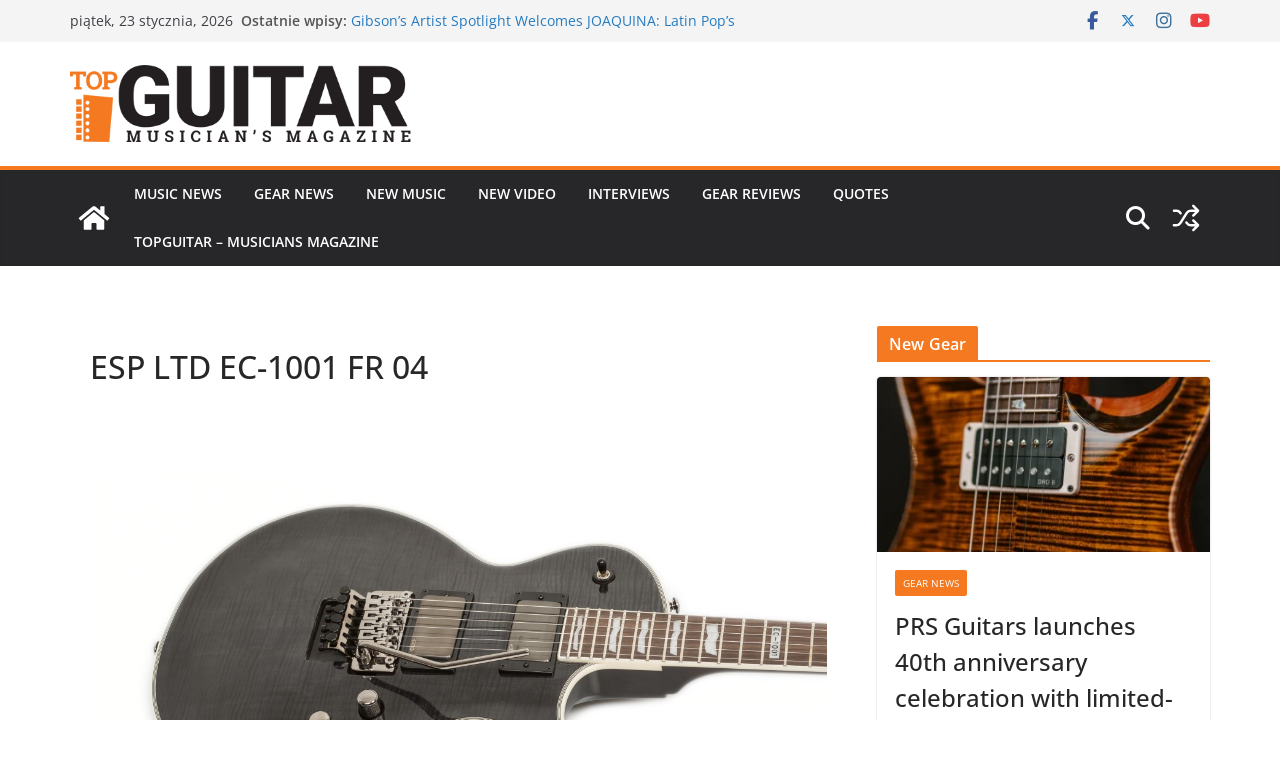

--- FILE ---
content_type: text/html; charset=UTF-8
request_url: https://topguitar.eu/esp-ltd-ec-1001-fr-electric-guitar-reviewed-by-topguitar-magazine/esp-ltd-ec-1001-fr-04/
body_size: 18874
content:
		<!doctype html>
		<html lang="pl-PL">
		
<head>

			<meta charset="UTF-8"/>
		<meta name="viewport" content="width=device-width, initial-scale=1">
		<link rel="profile" href="https://gmpg.org/xfn/11"/>
		
	<meta name='robots' content='index, follow, max-image-preview:large, max-snippet:-1, max-video-preview:-1' />
	<style>img:is([sizes="auto" i], [sizes^="auto," i]) { contain-intrinsic-size: 3000px 1500px }</style>
	
	
	<title>ESP LTD EC-1001 FR 04 - TopGuitar.eu</title>
	<link rel="canonical" href="https://topguitar.eu/esp-ltd-ec-1001-fr-electric-guitar-reviewed-by-topguitar-magazine/esp-ltd-ec-1001-fr-04/" />
	<meta property="og:locale" content="pl_PL" />
	<meta property="og:type" content="article" />
	<meta property="og:title" content="ESP LTD EC-1001 FR 04 - TopGuitar.eu" />
	<meta property="og:url" content="https://topguitar.eu/esp-ltd-ec-1001-fr-electric-guitar-reviewed-by-topguitar-magazine/esp-ltd-ec-1001-fr-04/" />
	<meta property="og:site_name" content="TopGuitar.eu" />
	<meta property="og:image" content="https://topguitar.eu/esp-ltd-ec-1001-fr-electric-guitar-reviewed-by-topguitar-magazine/esp-ltd-ec-1001-fr-04" />
	<meta property="og:image:width" content="1200" />
	<meta property="og:image:height" content="720" />
	<meta property="og:image:type" content="image/jpeg" />
	<script type="application/ld+json" class="yoast-schema-graph">{"@context":"https://schema.org","@graph":[{"@type":"WebPage","@id":"https://topguitar.eu/esp-ltd-ec-1001-fr-electric-guitar-reviewed-by-topguitar-magazine/esp-ltd-ec-1001-fr-04/","url":"https://topguitar.eu/esp-ltd-ec-1001-fr-electric-guitar-reviewed-by-topguitar-magazine/esp-ltd-ec-1001-fr-04/","name":"ESP LTD EC-1001 FR 04 - TopGuitar.eu","isPartOf":{"@id":"https://topguitar.eu/#website"},"primaryImageOfPage":{"@id":"https://topguitar.eu/esp-ltd-ec-1001-fr-electric-guitar-reviewed-by-topguitar-magazine/esp-ltd-ec-1001-fr-04/#primaryimage"},"image":{"@id":"https://topguitar.eu/esp-ltd-ec-1001-fr-electric-guitar-reviewed-by-topguitar-magazine/esp-ltd-ec-1001-fr-04/#primaryimage"},"thumbnailUrl":"https://topguitar.eu/storage/2015/12/ESP-LTD-EC-1001-FR-04.jpg","datePublished":"2015-12-16T17:29:32+00:00","breadcrumb":{"@id":"https://topguitar.eu/esp-ltd-ec-1001-fr-electric-guitar-reviewed-by-topguitar-magazine/esp-ltd-ec-1001-fr-04/#breadcrumb"},"inLanguage":"pl-PL","potentialAction":[{"@type":"ReadAction","target":["https://topguitar.eu/esp-ltd-ec-1001-fr-electric-guitar-reviewed-by-topguitar-magazine/esp-ltd-ec-1001-fr-04/"]}]},{"@type":"ImageObject","inLanguage":"pl-PL","@id":"https://topguitar.eu/esp-ltd-ec-1001-fr-electric-guitar-reviewed-by-topguitar-magazine/esp-ltd-ec-1001-fr-04/#primaryimage","url":"https://topguitar.eu/storage/2015/12/ESP-LTD-EC-1001-FR-04.jpg","contentUrl":"https://topguitar.eu/storage/2015/12/ESP-LTD-EC-1001-FR-04.jpg","width":1200,"height":720},{"@type":"BreadcrumbList","@id":"https://topguitar.eu/esp-ltd-ec-1001-fr-electric-guitar-reviewed-by-topguitar-magazine/esp-ltd-ec-1001-fr-04/#breadcrumb","itemListElement":[{"@type":"ListItem","position":1,"name":"Strona główna","item":"https://topguitar.eu/"},{"@type":"ListItem","position":2,"name":"ESP LTD EC-1001 FR electric guitar reviewed by TopGuitar magazine","item":"https://topguitar.eu/esp-ltd-ec-1001-fr-electric-guitar-reviewed-by-topguitar-magazine/"},{"@type":"ListItem","position":3,"name":"ESP LTD EC-1001 FR 04"}]},{"@type":"WebSite","@id":"https://topguitar.eu/#website","url":"https://topguitar.eu/","name":"TopGuitar.eu","description":"Musicians Magazine for guitar players","publisher":{"@id":"https://topguitar.eu/#organization"},"potentialAction":[{"@type":"SearchAction","target":{"@type":"EntryPoint","urlTemplate":"https://topguitar.eu/?s={search_term_string}"},"query-input":{"@type":"PropertyValueSpecification","valueRequired":true,"valueName":"search_term_string"}}],"inLanguage":"pl-PL"},{"@type":"Organization","@id":"https://topguitar.eu/#organization","name":"TopGuitar.eu","url":"https://topguitar.eu/","logo":{"@type":"ImageObject","inLanguage":"pl-PL","@id":"https://topguitar.eu/#/schema/logo/image/","url":"https://topguitar.eu/storage/2021/04/tg_musicians_magazine_500.png","contentUrl":"https://topguitar.eu/storage/2021/04/tg_musicians_magazine_500.png","width":500,"height":112,"caption":"TopGuitar.eu"},"image":{"@id":"https://topguitar.eu/#/schema/logo/image/"}}]}</script>
	


<link rel="alternate" type="application/rss+xml" title="TopGuitar.eu &raquo; Kanał z wpisami" href="https://topguitar.eu/feed/" />
<link rel="alternate" type="application/rss+xml" title="TopGuitar.eu &raquo; Kanał z komentarzami" href="https://topguitar.eu/comments/feed/" />
<link rel="alternate" type="application/rss+xml" title="TopGuitar.eu &raquo; ESP LTD EC-1001 FR 04 Kanał z komentarzami" href="https://topguitar.eu/esp-ltd-ec-1001-fr-electric-guitar-reviewed-by-topguitar-magazine/esp-ltd-ec-1001-fr-04/feed/" />
<script type="text/javascript">
/* <![CDATA[ */
window._wpemojiSettings = {"baseUrl":"https:\/\/s.w.org\/images\/core\/emoji\/16.0.1\/72x72\/","ext":".png","svgUrl":"https:\/\/s.w.org\/images\/core\/emoji\/16.0.1\/svg\/","svgExt":".svg","source":{"concatemoji":"https:\/\/topguitar.eu\/lib\/js\/wp-emoji-release.min.js"}};
/*! This file is auto-generated */
!function(s,n){var o,i,e;function c(e){try{var t={supportTests:e,timestamp:(new Date).valueOf()};sessionStorage.setItem(o,JSON.stringify(t))}catch(e){}}function p(e,t,n){e.clearRect(0,0,e.canvas.width,e.canvas.height),e.fillText(t,0,0);var t=new Uint32Array(e.getImageData(0,0,e.canvas.width,e.canvas.height).data),a=(e.clearRect(0,0,e.canvas.width,e.canvas.height),e.fillText(n,0,0),new Uint32Array(e.getImageData(0,0,e.canvas.width,e.canvas.height).data));return t.every(function(e,t){return e===a[t]})}function u(e,t){e.clearRect(0,0,e.canvas.width,e.canvas.height),e.fillText(t,0,0);for(var n=e.getImageData(16,16,1,1),a=0;a<n.data.length;a++)if(0!==n.data[a])return!1;return!0}function f(e,t,n,a){switch(t){case"flag":return n(e,"\ud83c\udff3\ufe0f\u200d\u26a7\ufe0f","\ud83c\udff3\ufe0f\u200b\u26a7\ufe0f")?!1:!n(e,"\ud83c\udde8\ud83c\uddf6","\ud83c\udde8\u200b\ud83c\uddf6")&&!n(e,"\ud83c\udff4\udb40\udc67\udb40\udc62\udb40\udc65\udb40\udc6e\udb40\udc67\udb40\udc7f","\ud83c\udff4\u200b\udb40\udc67\u200b\udb40\udc62\u200b\udb40\udc65\u200b\udb40\udc6e\u200b\udb40\udc67\u200b\udb40\udc7f");case"emoji":return!a(e,"\ud83e\udedf")}return!1}function g(e,t,n,a){var r="undefined"!=typeof WorkerGlobalScope&&self instanceof WorkerGlobalScope?new OffscreenCanvas(300,150):s.createElement("canvas"),o=r.getContext("2d",{willReadFrequently:!0}),i=(o.textBaseline="top",o.font="600 32px Arial",{});return e.forEach(function(e){i[e]=t(o,e,n,a)}),i}function t(e){var t=s.createElement("script");t.src=e,t.defer=!0,s.head.appendChild(t)}"undefined"!=typeof Promise&&(o="wpEmojiSettingsSupports",i=["flag","emoji"],n.supports={everything:!0,everythingExceptFlag:!0},e=new Promise(function(e){s.addEventListener("DOMContentLoaded",e,{once:!0})}),new Promise(function(t){var n=function(){try{var e=JSON.parse(sessionStorage.getItem(o));if("object"==typeof e&&"number"==typeof e.timestamp&&(new Date).valueOf()<e.timestamp+604800&&"object"==typeof e.supportTests)return e.supportTests}catch(e){}return null}();if(!n){if("undefined"!=typeof Worker&&"undefined"!=typeof OffscreenCanvas&&"undefined"!=typeof URL&&URL.createObjectURL&&"undefined"!=typeof Blob)try{var e="postMessage("+g.toString()+"("+[JSON.stringify(i),f.toString(),p.toString(),u.toString()].join(",")+"));",a=new Blob([e],{type:"text/javascript"}),r=new Worker(URL.createObjectURL(a),{name:"wpTestEmojiSupports"});return void(r.onmessage=function(e){c(n=e.data),r.terminate(),t(n)})}catch(e){}c(n=g(i,f,p,u))}t(n)}).then(function(e){for(var t in e)n.supports[t]=e[t],n.supports.everything=n.supports.everything&&n.supports[t],"flag"!==t&&(n.supports.everythingExceptFlag=n.supports.everythingExceptFlag&&n.supports[t]);n.supports.everythingExceptFlag=n.supports.everythingExceptFlag&&!n.supports.flag,n.DOMReady=!1,n.readyCallback=function(){n.DOMReady=!0}}).then(function(){return e}).then(function(){var e;n.supports.everything||(n.readyCallback(),(e=n.source||{}).concatemoji?t(e.concatemoji):e.wpemoji&&e.twemoji&&(t(e.twemoji),t(e.wpemoji)))}))}((window,document),window._wpemojiSettings);
/* ]]> */
</script>

<style id='wp-emoji-styles-inline-css' type='text/css'>

	img.wp-smiley, img.emoji {
		display: inline !important;
		border: none !important;
		box-shadow: none !important;
		height: 1em !important;
		width: 1em !important;
		margin: 0 0.07em !important;
		vertical-align: -0.1em !important;
		background: none !important;
		padding: 0 !important;
	}
</style>
<link rel='stylesheet' id='wp-block-library-css' href='https://topguitar.eu/lib/css/dist/block-library/style.min.css' type='text/css' media='all' />
<style id='wp-block-library-theme-inline-css' type='text/css'>
.wp-block-audio :where(figcaption){color:#555;font-size:13px;text-align:center}.is-dark-theme .wp-block-audio :where(figcaption){color:#ffffffa6}.wp-block-audio{margin:0 0 1em}.wp-block-code{border:1px solid #ccc;border-radius:4px;font-family:Menlo,Consolas,monaco,monospace;padding:.8em 1em}.wp-block-embed :where(figcaption){color:#555;font-size:13px;text-align:center}.is-dark-theme .wp-block-embed :where(figcaption){color:#ffffffa6}.wp-block-embed{margin:0 0 1em}.blocks-gallery-caption{color:#555;font-size:13px;text-align:center}.is-dark-theme .blocks-gallery-caption{color:#ffffffa6}:root :where(.wp-block-image figcaption){color:#555;font-size:13px;text-align:center}.is-dark-theme :root :where(.wp-block-image figcaption){color:#ffffffa6}.wp-block-image{margin:0 0 1em}.wp-block-pullquote{border-bottom:4px solid;border-top:4px solid;color:currentColor;margin-bottom:1.75em}.wp-block-pullquote cite,.wp-block-pullquote footer,.wp-block-pullquote__citation{color:currentColor;font-size:.8125em;font-style:normal;text-transform:uppercase}.wp-block-quote{border-left:.25em solid;margin:0 0 1.75em;padding-left:1em}.wp-block-quote cite,.wp-block-quote footer{color:currentColor;font-size:.8125em;font-style:normal;position:relative}.wp-block-quote:where(.has-text-align-right){border-left:none;border-right:.25em solid;padding-left:0;padding-right:1em}.wp-block-quote:where(.has-text-align-center){border:none;padding-left:0}.wp-block-quote.is-large,.wp-block-quote.is-style-large,.wp-block-quote:where(.is-style-plain){border:none}.wp-block-search .wp-block-search__label{font-weight:700}.wp-block-search__button{border:1px solid #ccc;padding:.375em .625em}:where(.wp-block-group.has-background){padding:1.25em 2.375em}.wp-block-separator.has-css-opacity{opacity:.4}.wp-block-separator{border:none;border-bottom:2px solid;margin-left:auto;margin-right:auto}.wp-block-separator.has-alpha-channel-opacity{opacity:1}.wp-block-separator:not(.is-style-wide):not(.is-style-dots){width:100px}.wp-block-separator.has-background:not(.is-style-dots){border-bottom:none;height:1px}.wp-block-separator.has-background:not(.is-style-wide):not(.is-style-dots){height:2px}.wp-block-table{margin:0 0 1em}.wp-block-table td,.wp-block-table th{word-break:normal}.wp-block-table :where(figcaption){color:#555;font-size:13px;text-align:center}.is-dark-theme .wp-block-table :where(figcaption){color:#ffffffa6}.wp-block-video :where(figcaption){color:#555;font-size:13px;text-align:center}.is-dark-theme .wp-block-video :where(figcaption){color:#ffffffa6}.wp-block-video{margin:0 0 1em}:root :where(.wp-block-template-part.has-background){margin-bottom:0;margin-top:0;padding:1.25em 2.375em}
</style>
<style id='global-styles-inline-css' type='text/css'>
:root{--wp--preset--aspect-ratio--square: 1;--wp--preset--aspect-ratio--4-3: 4/3;--wp--preset--aspect-ratio--3-4: 3/4;--wp--preset--aspect-ratio--3-2: 3/2;--wp--preset--aspect-ratio--2-3: 2/3;--wp--preset--aspect-ratio--16-9: 16/9;--wp--preset--aspect-ratio--9-16: 9/16;--wp--preset--color--black: #000000;--wp--preset--color--cyan-bluish-gray: #abb8c3;--wp--preset--color--white: #ffffff;--wp--preset--color--pale-pink: #f78da7;--wp--preset--color--vivid-red: #cf2e2e;--wp--preset--color--luminous-vivid-orange: #ff6900;--wp--preset--color--luminous-vivid-amber: #fcb900;--wp--preset--color--light-green-cyan: #7bdcb5;--wp--preset--color--vivid-green-cyan: #00d084;--wp--preset--color--pale-cyan-blue: #8ed1fc;--wp--preset--color--vivid-cyan-blue: #0693e3;--wp--preset--color--vivid-purple: #9b51e0;--wp--preset--color--cm-color-1: #257BC1;--wp--preset--color--cm-color-2: #2270B0;--wp--preset--color--cm-color-3: #FFFFFF;--wp--preset--color--cm-color-4: #F9FEFD;--wp--preset--color--cm-color-5: #27272A;--wp--preset--color--cm-color-6: #16181A;--wp--preset--color--cm-color-7: #8F8F8F;--wp--preset--color--cm-color-8: #FFFFFF;--wp--preset--color--cm-color-9: #C7C7C7;--wp--preset--gradient--vivid-cyan-blue-to-vivid-purple: linear-gradient(135deg,rgba(6,147,227,1) 0%,rgb(155,81,224) 100%);--wp--preset--gradient--light-green-cyan-to-vivid-green-cyan: linear-gradient(135deg,rgb(122,220,180) 0%,rgb(0,208,130) 100%);--wp--preset--gradient--luminous-vivid-amber-to-luminous-vivid-orange: linear-gradient(135deg,rgba(252,185,0,1) 0%,rgba(255,105,0,1) 100%);--wp--preset--gradient--luminous-vivid-orange-to-vivid-red: linear-gradient(135deg,rgba(255,105,0,1) 0%,rgb(207,46,46) 100%);--wp--preset--gradient--very-light-gray-to-cyan-bluish-gray: linear-gradient(135deg,rgb(238,238,238) 0%,rgb(169,184,195) 100%);--wp--preset--gradient--cool-to-warm-spectrum: linear-gradient(135deg,rgb(74,234,220) 0%,rgb(151,120,209) 20%,rgb(207,42,186) 40%,rgb(238,44,130) 60%,rgb(251,105,98) 80%,rgb(254,248,76) 100%);--wp--preset--gradient--blush-light-purple: linear-gradient(135deg,rgb(255,206,236) 0%,rgb(152,150,240) 100%);--wp--preset--gradient--blush-bordeaux: linear-gradient(135deg,rgb(254,205,165) 0%,rgb(254,45,45) 50%,rgb(107,0,62) 100%);--wp--preset--gradient--luminous-dusk: linear-gradient(135deg,rgb(255,203,112) 0%,rgb(199,81,192) 50%,rgb(65,88,208) 100%);--wp--preset--gradient--pale-ocean: linear-gradient(135deg,rgb(255,245,203) 0%,rgb(182,227,212) 50%,rgb(51,167,181) 100%);--wp--preset--gradient--electric-grass: linear-gradient(135deg,rgb(202,248,128) 0%,rgb(113,206,126) 100%);--wp--preset--gradient--midnight: linear-gradient(135deg,rgb(2,3,129) 0%,rgb(40,116,252) 100%);--wp--preset--font-size--small: 13px;--wp--preset--font-size--medium: 16px;--wp--preset--font-size--large: 20px;--wp--preset--font-size--x-large: 24px;--wp--preset--font-size--xx-large: 30px;--wp--preset--font-size--huge: 36px;--wp--preset--font-family--dm-sans: DM Sans, sans-serif;--wp--preset--font-family--public-sans: Public Sans, sans-serif;--wp--preset--font-family--roboto: Roboto, sans-serif;--wp--preset--font-family--segoe-ui: Segoe UI, Arial, sans-serif;--wp--preset--font-family--ibm-plex-serif: IBM Plex Serif, sans-serif;--wp--preset--font-family--inter: Inter, sans-serif;--wp--preset--spacing--20: 0.44rem;--wp--preset--spacing--30: 0.67rem;--wp--preset--spacing--40: 1rem;--wp--preset--spacing--50: 1.5rem;--wp--preset--spacing--60: 2.25rem;--wp--preset--spacing--70: 3.38rem;--wp--preset--spacing--80: 5.06rem;--wp--preset--shadow--natural: 6px 6px 9px rgba(0, 0, 0, 0.2);--wp--preset--shadow--deep: 12px 12px 50px rgba(0, 0, 0, 0.4);--wp--preset--shadow--sharp: 6px 6px 0px rgba(0, 0, 0, 0.2);--wp--preset--shadow--outlined: 6px 6px 0px -3px rgba(255, 255, 255, 1), 6px 6px rgba(0, 0, 0, 1);--wp--preset--shadow--crisp: 6px 6px 0px rgba(0, 0, 0, 1);}:root { --wp--style--global--content-size: 760px;--wp--style--global--wide-size: 1160px; }:where(body) { margin: 0; }.wp-site-blocks > .alignleft { float: left; margin-right: 2em; }.wp-site-blocks > .alignright { float: right; margin-left: 2em; }.wp-site-blocks > .aligncenter { justify-content: center; margin-left: auto; margin-right: auto; }:where(.wp-site-blocks) > * { margin-block-start: 24px; margin-block-end: 0; }:where(.wp-site-blocks) > :first-child { margin-block-start: 0; }:where(.wp-site-blocks) > :last-child { margin-block-end: 0; }:root { --wp--style--block-gap: 24px; }:root :where(.is-layout-flow) > :first-child{margin-block-start: 0;}:root :where(.is-layout-flow) > :last-child{margin-block-end: 0;}:root :where(.is-layout-flow) > *{margin-block-start: 24px;margin-block-end: 0;}:root :where(.is-layout-constrained) > :first-child{margin-block-start: 0;}:root :where(.is-layout-constrained) > :last-child{margin-block-end: 0;}:root :where(.is-layout-constrained) > *{margin-block-start: 24px;margin-block-end: 0;}:root :where(.is-layout-flex){gap: 24px;}:root :where(.is-layout-grid){gap: 24px;}.is-layout-flow > .alignleft{float: left;margin-inline-start: 0;margin-inline-end: 2em;}.is-layout-flow > .alignright{float: right;margin-inline-start: 2em;margin-inline-end: 0;}.is-layout-flow > .aligncenter{margin-left: auto !important;margin-right: auto !important;}.is-layout-constrained > .alignleft{float: left;margin-inline-start: 0;margin-inline-end: 2em;}.is-layout-constrained > .alignright{float: right;margin-inline-start: 2em;margin-inline-end: 0;}.is-layout-constrained > .aligncenter{margin-left: auto !important;margin-right: auto !important;}.is-layout-constrained > :where(:not(.alignleft):not(.alignright):not(.alignfull)){max-width: var(--wp--style--global--content-size);margin-left: auto !important;margin-right: auto !important;}.is-layout-constrained > .alignwide{max-width: var(--wp--style--global--wide-size);}body .is-layout-flex{display: flex;}.is-layout-flex{flex-wrap: wrap;align-items: center;}.is-layout-flex > :is(*, div){margin: 0;}body .is-layout-grid{display: grid;}.is-layout-grid > :is(*, div){margin: 0;}body{padding-top: 0px;padding-right: 0px;padding-bottom: 0px;padding-left: 0px;}a:where(:not(.wp-element-button)){text-decoration: underline;}:root :where(.wp-element-button, .wp-block-button__link){background-color: #32373c;border-width: 0;color: #fff;font-family: inherit;font-size: inherit;line-height: inherit;padding: calc(0.667em + 2px) calc(1.333em + 2px);text-decoration: none;}.has-black-color{color: var(--wp--preset--color--black) !important;}.has-cyan-bluish-gray-color{color: var(--wp--preset--color--cyan-bluish-gray) !important;}.has-white-color{color: var(--wp--preset--color--white) !important;}.has-pale-pink-color{color: var(--wp--preset--color--pale-pink) !important;}.has-vivid-red-color{color: var(--wp--preset--color--vivid-red) !important;}.has-luminous-vivid-orange-color{color: var(--wp--preset--color--luminous-vivid-orange) !important;}.has-luminous-vivid-amber-color{color: var(--wp--preset--color--luminous-vivid-amber) !important;}.has-light-green-cyan-color{color: var(--wp--preset--color--light-green-cyan) !important;}.has-vivid-green-cyan-color{color: var(--wp--preset--color--vivid-green-cyan) !important;}.has-pale-cyan-blue-color{color: var(--wp--preset--color--pale-cyan-blue) !important;}.has-vivid-cyan-blue-color{color: var(--wp--preset--color--vivid-cyan-blue) !important;}.has-vivid-purple-color{color: var(--wp--preset--color--vivid-purple) !important;}.has-cm-color-1-color{color: var(--wp--preset--color--cm-color-1) !important;}.has-cm-color-2-color{color: var(--wp--preset--color--cm-color-2) !important;}.has-cm-color-3-color{color: var(--wp--preset--color--cm-color-3) !important;}.has-cm-color-4-color{color: var(--wp--preset--color--cm-color-4) !important;}.has-cm-color-5-color{color: var(--wp--preset--color--cm-color-5) !important;}.has-cm-color-6-color{color: var(--wp--preset--color--cm-color-6) !important;}.has-cm-color-7-color{color: var(--wp--preset--color--cm-color-7) !important;}.has-cm-color-8-color{color: var(--wp--preset--color--cm-color-8) !important;}.has-cm-color-9-color{color: var(--wp--preset--color--cm-color-9) !important;}.has-black-background-color{background-color: var(--wp--preset--color--black) !important;}.has-cyan-bluish-gray-background-color{background-color: var(--wp--preset--color--cyan-bluish-gray) !important;}.has-white-background-color{background-color: var(--wp--preset--color--white) !important;}.has-pale-pink-background-color{background-color: var(--wp--preset--color--pale-pink) !important;}.has-vivid-red-background-color{background-color: var(--wp--preset--color--vivid-red) !important;}.has-luminous-vivid-orange-background-color{background-color: var(--wp--preset--color--luminous-vivid-orange) !important;}.has-luminous-vivid-amber-background-color{background-color: var(--wp--preset--color--luminous-vivid-amber) !important;}.has-light-green-cyan-background-color{background-color: var(--wp--preset--color--light-green-cyan) !important;}.has-vivid-green-cyan-background-color{background-color: var(--wp--preset--color--vivid-green-cyan) !important;}.has-pale-cyan-blue-background-color{background-color: var(--wp--preset--color--pale-cyan-blue) !important;}.has-vivid-cyan-blue-background-color{background-color: var(--wp--preset--color--vivid-cyan-blue) !important;}.has-vivid-purple-background-color{background-color: var(--wp--preset--color--vivid-purple) !important;}.has-cm-color-1-background-color{background-color: var(--wp--preset--color--cm-color-1) !important;}.has-cm-color-2-background-color{background-color: var(--wp--preset--color--cm-color-2) !important;}.has-cm-color-3-background-color{background-color: var(--wp--preset--color--cm-color-3) !important;}.has-cm-color-4-background-color{background-color: var(--wp--preset--color--cm-color-4) !important;}.has-cm-color-5-background-color{background-color: var(--wp--preset--color--cm-color-5) !important;}.has-cm-color-6-background-color{background-color: var(--wp--preset--color--cm-color-6) !important;}.has-cm-color-7-background-color{background-color: var(--wp--preset--color--cm-color-7) !important;}.has-cm-color-8-background-color{background-color: var(--wp--preset--color--cm-color-8) !important;}.has-cm-color-9-background-color{background-color: var(--wp--preset--color--cm-color-9) !important;}.has-black-border-color{border-color: var(--wp--preset--color--black) !important;}.has-cyan-bluish-gray-border-color{border-color: var(--wp--preset--color--cyan-bluish-gray) !important;}.has-white-border-color{border-color: var(--wp--preset--color--white) !important;}.has-pale-pink-border-color{border-color: var(--wp--preset--color--pale-pink) !important;}.has-vivid-red-border-color{border-color: var(--wp--preset--color--vivid-red) !important;}.has-luminous-vivid-orange-border-color{border-color: var(--wp--preset--color--luminous-vivid-orange) !important;}.has-luminous-vivid-amber-border-color{border-color: var(--wp--preset--color--luminous-vivid-amber) !important;}.has-light-green-cyan-border-color{border-color: var(--wp--preset--color--light-green-cyan) !important;}.has-vivid-green-cyan-border-color{border-color: var(--wp--preset--color--vivid-green-cyan) !important;}.has-pale-cyan-blue-border-color{border-color: var(--wp--preset--color--pale-cyan-blue) !important;}.has-vivid-cyan-blue-border-color{border-color: var(--wp--preset--color--vivid-cyan-blue) !important;}.has-vivid-purple-border-color{border-color: var(--wp--preset--color--vivid-purple) !important;}.has-cm-color-1-border-color{border-color: var(--wp--preset--color--cm-color-1) !important;}.has-cm-color-2-border-color{border-color: var(--wp--preset--color--cm-color-2) !important;}.has-cm-color-3-border-color{border-color: var(--wp--preset--color--cm-color-3) !important;}.has-cm-color-4-border-color{border-color: var(--wp--preset--color--cm-color-4) !important;}.has-cm-color-5-border-color{border-color: var(--wp--preset--color--cm-color-5) !important;}.has-cm-color-6-border-color{border-color: var(--wp--preset--color--cm-color-6) !important;}.has-cm-color-7-border-color{border-color: var(--wp--preset--color--cm-color-7) !important;}.has-cm-color-8-border-color{border-color: var(--wp--preset--color--cm-color-8) !important;}.has-cm-color-9-border-color{border-color: var(--wp--preset--color--cm-color-9) !important;}.has-vivid-cyan-blue-to-vivid-purple-gradient-background{background: var(--wp--preset--gradient--vivid-cyan-blue-to-vivid-purple) !important;}.has-light-green-cyan-to-vivid-green-cyan-gradient-background{background: var(--wp--preset--gradient--light-green-cyan-to-vivid-green-cyan) !important;}.has-luminous-vivid-amber-to-luminous-vivid-orange-gradient-background{background: var(--wp--preset--gradient--luminous-vivid-amber-to-luminous-vivid-orange) !important;}.has-luminous-vivid-orange-to-vivid-red-gradient-background{background: var(--wp--preset--gradient--luminous-vivid-orange-to-vivid-red) !important;}.has-very-light-gray-to-cyan-bluish-gray-gradient-background{background: var(--wp--preset--gradient--very-light-gray-to-cyan-bluish-gray) !important;}.has-cool-to-warm-spectrum-gradient-background{background: var(--wp--preset--gradient--cool-to-warm-spectrum) !important;}.has-blush-light-purple-gradient-background{background: var(--wp--preset--gradient--blush-light-purple) !important;}.has-blush-bordeaux-gradient-background{background: var(--wp--preset--gradient--blush-bordeaux) !important;}.has-luminous-dusk-gradient-background{background: var(--wp--preset--gradient--luminous-dusk) !important;}.has-pale-ocean-gradient-background{background: var(--wp--preset--gradient--pale-ocean) !important;}.has-electric-grass-gradient-background{background: var(--wp--preset--gradient--electric-grass) !important;}.has-midnight-gradient-background{background: var(--wp--preset--gradient--midnight) !important;}.has-small-font-size{font-size: var(--wp--preset--font-size--small) !important;}.has-medium-font-size{font-size: var(--wp--preset--font-size--medium) !important;}.has-large-font-size{font-size: var(--wp--preset--font-size--large) !important;}.has-x-large-font-size{font-size: var(--wp--preset--font-size--x-large) !important;}.has-xx-large-font-size{font-size: var(--wp--preset--font-size--xx-large) !important;}.has-huge-font-size{font-size: var(--wp--preset--font-size--huge) !important;}.has-dm-sans-font-family{font-family: var(--wp--preset--font-family--dm-sans) !important;}.has-public-sans-font-family{font-family: var(--wp--preset--font-family--public-sans) !important;}.has-roboto-font-family{font-family: var(--wp--preset--font-family--roboto) !important;}.has-segoe-ui-font-family{font-family: var(--wp--preset--font-family--segoe-ui) !important;}.has-ibm-plex-serif-font-family{font-family: var(--wp--preset--font-family--ibm-plex-serif) !important;}.has-inter-font-family{font-family: var(--wp--preset--font-family--inter) !important;}
:root :where(.wp-block-pullquote){font-size: 1.5em;line-height: 1.6;}
</style>
<link rel='stylesheet' id='ppress-frontend-css' href='https://topguitar.eu/core/modules/a095763a0d/assets/css/frontend.min.css' type='text/css' media='all' />
<link rel='stylesheet' id='ppress-flatpickr-css' href='https://topguitar.eu/core/modules/a095763a0d/assets/flatpickr/flatpickr.min.css' type='text/css' media='all' />
<link rel='stylesheet' id='ppress-select2-css' href='https://topguitar.eu/core/modules/a095763a0d/assets/select2/select2.min.css' type='text/css' media='all' />
<link rel='stylesheet' id='colormag_style-css' href='https://topguitar.eu/core/assets/a4fc3a5954/style.css' type='text/css' media='all' />
<style id='colormag_style-inline-css' type='text/css'>
.colormag-button,
			blockquote, button,
			input[type=reset],
			input[type=button],
			input[type=submit],
			.cm-home-icon.front_page_on,
			.cm-post-categories a,
			.cm-primary-nav ul li ul li:hover,
			.cm-primary-nav ul li.current-menu-item,
			.cm-primary-nav ul li.current_page_ancestor,
			.cm-primary-nav ul li.current-menu-ancestor,
			.cm-primary-nav ul li.current_page_item,
			.cm-primary-nav ul li:hover,
			.cm-primary-nav ul li.focus,
			.cm-mobile-nav li a:hover,
			.colormag-header-clean #cm-primary-nav .cm-menu-toggle:hover,
			.cm-header .cm-mobile-nav li:hover,
			.cm-header .cm-mobile-nav li.current-page-ancestor,
			.cm-header .cm-mobile-nav li.current-menu-ancestor,
			.cm-header .cm-mobile-nav li.current-page-item,
			.cm-header .cm-mobile-nav li.current-menu-item,
			.cm-primary-nav ul li.focus > a,
			.cm-layout-2 .cm-primary-nav ul ul.sub-menu li.focus > a,
			.cm-mobile-nav .current-menu-item>a, .cm-mobile-nav .current_page_item>a,
			.colormag-header-clean .cm-mobile-nav li:hover > a,
			.colormag-header-clean .cm-mobile-nav li.current-page-ancestor > a,
			.colormag-header-clean .cm-mobile-nav li.current-menu-ancestor > a,
			.colormag-header-clean .cm-mobile-nav li.current-page-item > a,
			.colormag-header-clean .cm-mobile-nav li.current-menu-item > a,
			.fa.search-top:hover,
			.widget_call_to_action .btn--primary,
			.colormag-footer--classic .cm-footer-cols .cm-row .cm-widget-title span::before,
			.colormag-footer--classic-bordered .cm-footer-cols .cm-row .cm-widget-title span::before,
			.cm-featured-posts .cm-widget-title span,
			.cm-featured-category-slider-widget .cm-slide-content .cm-entry-header-meta .cm-post-categories a,
			.cm-highlighted-posts .cm-post-content .cm-entry-header-meta .cm-post-categories a,
			.cm-category-slide-next, .cm-category-slide-prev, .slide-next,
			.slide-prev, .cm-tabbed-widget ul li, .cm-posts .wp-pagenavi .current,
			.cm-posts .wp-pagenavi a:hover, .cm-secondary .cm-widget-title span,
			.cm-posts .post .cm-post-content .cm-entry-header-meta .cm-post-categories a,
			.cm-page-header .cm-page-title span, .entry-meta .post-format i,
			.format-link .cm-entry-summary a, .cm-entry-button, .infinite-scroll .tg-infinite-scroll,
			.no-more-post-text, .pagination span,
			.comments-area .comment-author-link span,
			.cm-footer-cols .cm-row .cm-widget-title span,
			.advertisement_above_footer .cm-widget-title span,
			.error, .cm-primary .cm-widget-title span,
			.related-posts-wrapper.style-three .cm-post-content .cm-entry-title a:hover:before,
			.cm-slider-area .cm-widget-title span,
			.cm-beside-slider-widget .cm-widget-title span,
			.top-full-width-sidebar .cm-widget-title span,
			.wp-block-quote, .wp-block-quote.is-style-large,
			.wp-block-quote.has-text-align-right,
			.cm-error-404 .cm-btn, .widget .wp-block-heading, .wp-block-search button,
			.widget a::before, .cm-post-date a::before,
			.byline a::before,
			.colormag-footer--classic-bordered .cm-widget-title::before,
			.wp-block-button__link,
			#cm-tertiary .cm-widget-title span,
			.link-pagination .post-page-numbers.current,
			.wp-block-query-pagination-numbers .page-numbers.current,
			.wp-element-button,
			.wp-block-button .wp-block-button__link,
			.wp-element-button,
			.cm-layout-2 .cm-primary-nav ul ul.sub-menu li:hover,
			.cm-layout-2 .cm-primary-nav ul ul.sub-menu li.current-menu-ancestor,
			.cm-layout-2 .cm-primary-nav ul ul.sub-menu li.current-menu-item,
			.cm-layout-2 .cm-primary-nav ul ul.sub-menu li.focus,
			.search-wrap button,
			.page-numbers .current,
			.cm-footer-builder .cm-widget-title span,
			.wp-block-search .wp-element-button:hover{background-color:#f47920;}a,
			.cm-layout-2 #cm-primary-nav .fa.search-top:hover,
			.cm-layout-2 #cm-primary-nav.cm-mobile-nav .cm-random-post a:hover .fa-random,
			.cm-layout-2 #cm-primary-nav.cm-primary-nav .cm-random-post a:hover .fa-random,
			.cm-layout-2 .breaking-news .newsticker a:hover,
			.cm-layout-2 .cm-primary-nav ul li.current-menu-item > a,
			.cm-layout-2 .cm-primary-nav ul li.current_page_item > a,
			.cm-layout-2 .cm-primary-nav ul li:hover > a,
			.cm-layout-2 .cm-primary-nav ul li.focus > a
			.dark-skin .cm-layout-2-style-1 #cm-primary-nav.cm-primary-nav .cm-home-icon:hover .fa,
			.byline a:hover, .comments a:hover, .cm-edit-link a:hover, .cm-post-date a:hover,
			.social-links:not(.cm-header-actions .social-links) i.fa:hover, .cm-tag-links a:hover,
			.colormag-header-clean .social-links li:hover i.fa, .cm-layout-2-style-1 .social-links li:hover i.fa,
			.colormag-header-clean .breaking-news .newsticker a:hover, .widget_featured_posts .article-content .cm-entry-title a:hover,
			.widget_featured_slider .slide-content .cm-below-entry-meta .byline a:hover,
			.widget_featured_slider .slide-content .cm-below-entry-meta .comments a:hover,
			.widget_featured_slider .slide-content .cm-below-entry-meta .cm-post-date a:hover,
			.widget_featured_slider .slide-content .cm-entry-title a:hover,
			.widget_block_picture_news.widget_featured_posts .article-content .cm-entry-title a:hover,
			.widget_highlighted_posts .article-content .cm-below-entry-meta .byline a:hover,
			.widget_highlighted_posts .article-content .cm-below-entry-meta .comments a:hover,
			.widget_highlighted_posts .article-content .cm-below-entry-meta .cm-post-date a:hover,
			.widget_highlighted_posts .article-content .cm-entry-title a:hover, i.fa-arrow-up, i.fa-arrow-down,
			.cm-site-title a, #content .post .article-content .cm-entry-title a:hover, .entry-meta .byline i,
			.entry-meta .cat-links i, .entry-meta a, .post .cm-entry-title a:hover, .search .cm-entry-title a:hover,
			.entry-meta .comments-link a:hover, .entry-meta .cm-edit-link a:hover, .entry-meta .cm-post-date a:hover,
			.entry-meta .cm-tag-links a:hover, .single #content .tags a:hover, .count, .next a:hover, .previous a:hover,
			.related-posts-main-title .fa, .single-related-posts .article-content .cm-entry-title a:hover,
			.pagination a span:hover,
			#content .comments-area a.comment-cm-edit-link:hover, #content .comments-area a.comment-permalink:hover,
			#content .comments-area article header cite a:hover, .comments-area .comment-author-link a:hover,
			.comment .comment-reply-link:hover,
			.nav-next a, .nav-previous a,
			#cm-footer .cm-footer-menu ul li a:hover,
			.cm-footer-cols .cm-row a:hover, a#scroll-up i, .related-posts-wrapper-flyout .cm-entry-title a:hover,
			.human-diff-time .human-diff-time-display:hover,
			.cm-layout-2-style-1 #cm-primary-nav .fa:hover,
			.cm-footer-bar a,
			.cm-post-date a:hover,
			.cm-author a:hover,
			.cm-comments-link a:hover,
			.cm-tag-links a:hover,
			.cm-edit-link a:hover,
			.cm-footer-bar .copyright a,
			.cm-featured-posts .cm-entry-title a:hover,
			.cm-posts .post .cm-post-content .cm-entry-title a:hover,
			.cm-posts .post .single-title-above .cm-entry-title a:hover,
			.cm-layout-2 .cm-primary-nav ul li:hover > a,
			.cm-layout-2 #cm-primary-nav .fa:hover,
			.cm-entry-title a:hover,
			button:hover, input[type="button"]:hover,
			input[type="reset"]:hover,
			input[type="submit"]:hover,
			.wp-block-button .wp-block-button__link:hover,
			.cm-button:hover,
			.wp-element-button:hover,
			li.product .added_to_cart:hover,
			.comments-area .comment-permalink:hover,
			.cm-footer-bar-area .cm-footer-bar__2 a{color:#f47920;}#cm-primary-nav,
			.cm-contained .cm-header-2 .cm-row, .cm-header-builder.cm-full-width .cm-main-header .cm-header-bottom-row{border-top-color:#f47920;}.cm-layout-2 #cm-primary-nav,
			.cm-layout-2 .cm-primary-nav ul ul.sub-menu li:hover,
			.cm-layout-2 .cm-primary-nav ul > li:hover > a,
			.cm-layout-2 .cm-primary-nav ul > li.current-menu-item > a,
			.cm-layout-2 .cm-primary-nav ul > li.current-menu-ancestor > a,
			.cm-layout-2 .cm-primary-nav ul ul.sub-menu li.current-menu-ancestor,
			.cm-layout-2 .cm-primary-nav ul ul.sub-menu li.current-menu-item,
			.cm-layout-2 .cm-primary-nav ul ul.sub-menu li.focus,
			cm-layout-2 .cm-primary-nav ul ul.sub-menu li.current-menu-ancestor,
			cm-layout-2 .cm-primary-nav ul ul.sub-menu li.current-menu-item,
			cm-layout-2 #cm-primary-nav .cm-menu-toggle:hover,
			cm-layout-2 #cm-primary-nav.cm-mobile-nav .cm-menu-toggle,
			cm-layout-2 .cm-primary-nav ul > li:hover > a,
			cm-layout-2 .cm-primary-nav ul > li.current-menu-item > a,
			cm-layout-2 .cm-primary-nav ul > li.current-menu-ancestor > a,
			.cm-layout-2 .cm-primary-nav ul li.focus > a, .pagination a span:hover,
			.cm-error-404 .cm-btn,
			.single-post .cm-post-categories a::after,
			.widget .block-title,
			.cm-layout-2 .cm-primary-nav ul li.focus > a,
			button,
			input[type="button"],
			input[type="reset"],
			input[type="submit"],
			.wp-block-button .wp-block-button__link,
			.cm-button,
			.wp-element-button,
			li.product .added_to_cart{border-color:#f47920;}.cm-secondary .cm-widget-title,
			#cm-tertiary .cm-widget-title,
			.widget_featured_posts .widget-title,
			#secondary .widget-title,
			#cm-tertiary .widget-title,
			.cm-page-header .cm-page-title,
			.cm-footer-cols .cm-row .widget-title,
			.advertisement_above_footer .widget-title,
			#primary .widget-title,
			.widget_slider_area .widget-title,
			.widget_beside_slider .widget-title,
			.top-full-width-sidebar .widget-title,
			.cm-footer-cols .cm-row .cm-widget-title,
			.cm-footer-bar .copyright a,
			.cm-layout-2.cm-layout-2-style-2 #cm-primary-nav,
			.cm-layout-2 .cm-primary-nav ul > li:hover > a,
			.cm-footer-builder .cm-widget-title,
			.cm-layout-2 .cm-primary-nav ul > li.current-menu-item > a{border-bottom-color:#f47920;}body{color:#444444;}.cm-posts .post{box-shadow:0px 0px 2px 0px #E4E4E7;}@media screen and (min-width: 992px) {.cm-primary{width:70%;}}.colormag-button,
			input[type="reset"],
			input[type="button"],
			input[type="submit"],
			button,
			.cm-entry-button span,
			.wp-block-button .wp-block-button__link{color:#ffffff;}.cm-content{background-color:#ffffff;background-size:contain;}.cm-header .cm-menu-toggle svg,
			.cm-header .cm-menu-toggle svg{fill:#fff;}.cm-footer-bar-area .cm-footer-bar__2 a{color:#207daf;}.colormag-button,
			blockquote, button,
			input[type=reset],
			input[type=button],
			input[type=submit],
			.cm-home-icon.front_page_on,
			.cm-post-categories a,
			.cm-primary-nav ul li ul li:hover,
			.cm-primary-nav ul li.current-menu-item,
			.cm-primary-nav ul li.current_page_ancestor,
			.cm-primary-nav ul li.current-menu-ancestor,
			.cm-primary-nav ul li.current_page_item,
			.cm-primary-nav ul li:hover,
			.cm-primary-nav ul li.focus,
			.cm-mobile-nav li a:hover,
			.colormag-header-clean #cm-primary-nav .cm-menu-toggle:hover,
			.cm-header .cm-mobile-nav li:hover,
			.cm-header .cm-mobile-nav li.current-page-ancestor,
			.cm-header .cm-mobile-nav li.current-menu-ancestor,
			.cm-header .cm-mobile-nav li.current-page-item,
			.cm-header .cm-mobile-nav li.current-menu-item,
			.cm-primary-nav ul li.focus > a,
			.cm-layout-2 .cm-primary-nav ul ul.sub-menu li.focus > a,
			.cm-mobile-nav .current-menu-item>a, .cm-mobile-nav .current_page_item>a,
			.colormag-header-clean .cm-mobile-nav li:hover > a,
			.colormag-header-clean .cm-mobile-nav li.current-page-ancestor > a,
			.colormag-header-clean .cm-mobile-nav li.current-menu-ancestor > a,
			.colormag-header-clean .cm-mobile-nav li.current-page-item > a,
			.colormag-header-clean .cm-mobile-nav li.current-menu-item > a,
			.fa.search-top:hover,
			.widget_call_to_action .btn--primary,
			.colormag-footer--classic .cm-footer-cols .cm-row .cm-widget-title span::before,
			.colormag-footer--classic-bordered .cm-footer-cols .cm-row .cm-widget-title span::before,
			.cm-featured-posts .cm-widget-title span,
			.cm-featured-category-slider-widget .cm-slide-content .cm-entry-header-meta .cm-post-categories a,
			.cm-highlighted-posts .cm-post-content .cm-entry-header-meta .cm-post-categories a,
			.cm-category-slide-next, .cm-category-slide-prev, .slide-next,
			.slide-prev, .cm-tabbed-widget ul li, .cm-posts .wp-pagenavi .current,
			.cm-posts .wp-pagenavi a:hover, .cm-secondary .cm-widget-title span,
			.cm-posts .post .cm-post-content .cm-entry-header-meta .cm-post-categories a,
			.cm-page-header .cm-page-title span, .entry-meta .post-format i,
			.format-link .cm-entry-summary a, .cm-entry-button, .infinite-scroll .tg-infinite-scroll,
			.no-more-post-text, .pagination span,
			.comments-area .comment-author-link span,
			.cm-footer-cols .cm-row .cm-widget-title span,
			.advertisement_above_footer .cm-widget-title span,
			.error, .cm-primary .cm-widget-title span,
			.related-posts-wrapper.style-three .cm-post-content .cm-entry-title a:hover:before,
			.cm-slider-area .cm-widget-title span,
			.cm-beside-slider-widget .cm-widget-title span,
			.top-full-width-sidebar .cm-widget-title span,
			.wp-block-quote, .wp-block-quote.is-style-large,
			.wp-block-quote.has-text-align-right,
			.cm-error-404 .cm-btn, .widget .wp-block-heading, .wp-block-search button,
			.widget a::before, .cm-post-date a::before,
			.byline a::before,
			.colormag-footer--classic-bordered .cm-widget-title::before,
			.wp-block-button__link,
			#cm-tertiary .cm-widget-title span,
			.link-pagination .post-page-numbers.current,
			.wp-block-query-pagination-numbers .page-numbers.current,
			.wp-element-button,
			.wp-block-button .wp-block-button__link,
			.wp-element-button,
			.cm-layout-2 .cm-primary-nav ul ul.sub-menu li:hover,
			.cm-layout-2 .cm-primary-nav ul ul.sub-menu li.current-menu-ancestor,
			.cm-layout-2 .cm-primary-nav ul ul.sub-menu li.current-menu-item,
			.cm-layout-2 .cm-primary-nav ul ul.sub-menu li.focus,
			.search-wrap button,
			.page-numbers .current,
			.cm-footer-builder .cm-widget-title span,
			.wp-block-search .wp-element-button:hover{background-color:#f47920;}a,
			.cm-layout-2 #cm-primary-nav .fa.search-top:hover,
			.cm-layout-2 #cm-primary-nav.cm-mobile-nav .cm-random-post a:hover .fa-random,
			.cm-layout-2 #cm-primary-nav.cm-primary-nav .cm-random-post a:hover .fa-random,
			.cm-layout-2 .breaking-news .newsticker a:hover,
			.cm-layout-2 .cm-primary-nav ul li.current-menu-item > a,
			.cm-layout-2 .cm-primary-nav ul li.current_page_item > a,
			.cm-layout-2 .cm-primary-nav ul li:hover > a,
			.cm-layout-2 .cm-primary-nav ul li.focus > a
			.dark-skin .cm-layout-2-style-1 #cm-primary-nav.cm-primary-nav .cm-home-icon:hover .fa,
			.byline a:hover, .comments a:hover, .cm-edit-link a:hover, .cm-post-date a:hover,
			.social-links:not(.cm-header-actions .social-links) i.fa:hover, .cm-tag-links a:hover,
			.colormag-header-clean .social-links li:hover i.fa, .cm-layout-2-style-1 .social-links li:hover i.fa,
			.colormag-header-clean .breaking-news .newsticker a:hover, .widget_featured_posts .article-content .cm-entry-title a:hover,
			.widget_featured_slider .slide-content .cm-below-entry-meta .byline a:hover,
			.widget_featured_slider .slide-content .cm-below-entry-meta .comments a:hover,
			.widget_featured_slider .slide-content .cm-below-entry-meta .cm-post-date a:hover,
			.widget_featured_slider .slide-content .cm-entry-title a:hover,
			.widget_block_picture_news.widget_featured_posts .article-content .cm-entry-title a:hover,
			.widget_highlighted_posts .article-content .cm-below-entry-meta .byline a:hover,
			.widget_highlighted_posts .article-content .cm-below-entry-meta .comments a:hover,
			.widget_highlighted_posts .article-content .cm-below-entry-meta .cm-post-date a:hover,
			.widget_highlighted_posts .article-content .cm-entry-title a:hover, i.fa-arrow-up, i.fa-arrow-down,
			.cm-site-title a, #content .post .article-content .cm-entry-title a:hover, .entry-meta .byline i,
			.entry-meta .cat-links i, .entry-meta a, .post .cm-entry-title a:hover, .search .cm-entry-title a:hover,
			.entry-meta .comments-link a:hover, .entry-meta .cm-edit-link a:hover, .entry-meta .cm-post-date a:hover,
			.entry-meta .cm-tag-links a:hover, .single #content .tags a:hover, .count, .next a:hover, .previous a:hover,
			.related-posts-main-title .fa, .single-related-posts .article-content .cm-entry-title a:hover,
			.pagination a span:hover,
			#content .comments-area a.comment-cm-edit-link:hover, #content .comments-area a.comment-permalink:hover,
			#content .comments-area article header cite a:hover, .comments-area .comment-author-link a:hover,
			.comment .comment-reply-link:hover,
			.nav-next a, .nav-previous a,
			#cm-footer .cm-footer-menu ul li a:hover,
			.cm-footer-cols .cm-row a:hover, a#scroll-up i, .related-posts-wrapper-flyout .cm-entry-title a:hover,
			.human-diff-time .human-diff-time-display:hover,
			.cm-layout-2-style-1 #cm-primary-nav .fa:hover,
			.cm-footer-bar a,
			.cm-post-date a:hover,
			.cm-author a:hover,
			.cm-comments-link a:hover,
			.cm-tag-links a:hover,
			.cm-edit-link a:hover,
			.cm-footer-bar .copyright a,
			.cm-featured-posts .cm-entry-title a:hover,
			.cm-posts .post .cm-post-content .cm-entry-title a:hover,
			.cm-posts .post .single-title-above .cm-entry-title a:hover,
			.cm-layout-2 .cm-primary-nav ul li:hover > a,
			.cm-layout-2 #cm-primary-nav .fa:hover,
			.cm-entry-title a:hover,
			button:hover, input[type="button"]:hover,
			input[type="reset"]:hover,
			input[type="submit"]:hover,
			.wp-block-button .wp-block-button__link:hover,
			.cm-button:hover,
			.wp-element-button:hover,
			li.product .added_to_cart:hover,
			.comments-area .comment-permalink:hover,
			.cm-footer-bar-area .cm-footer-bar__2 a{color:#f47920;}#cm-primary-nav,
			.cm-contained .cm-header-2 .cm-row, .cm-header-builder.cm-full-width .cm-main-header .cm-header-bottom-row{border-top-color:#f47920;}.cm-layout-2 #cm-primary-nav,
			.cm-layout-2 .cm-primary-nav ul ul.sub-menu li:hover,
			.cm-layout-2 .cm-primary-nav ul > li:hover > a,
			.cm-layout-2 .cm-primary-nav ul > li.current-menu-item > a,
			.cm-layout-2 .cm-primary-nav ul > li.current-menu-ancestor > a,
			.cm-layout-2 .cm-primary-nav ul ul.sub-menu li.current-menu-ancestor,
			.cm-layout-2 .cm-primary-nav ul ul.sub-menu li.current-menu-item,
			.cm-layout-2 .cm-primary-nav ul ul.sub-menu li.focus,
			cm-layout-2 .cm-primary-nav ul ul.sub-menu li.current-menu-ancestor,
			cm-layout-2 .cm-primary-nav ul ul.sub-menu li.current-menu-item,
			cm-layout-2 #cm-primary-nav .cm-menu-toggle:hover,
			cm-layout-2 #cm-primary-nav.cm-mobile-nav .cm-menu-toggle,
			cm-layout-2 .cm-primary-nav ul > li:hover > a,
			cm-layout-2 .cm-primary-nav ul > li.current-menu-item > a,
			cm-layout-2 .cm-primary-nav ul > li.current-menu-ancestor > a,
			.cm-layout-2 .cm-primary-nav ul li.focus > a, .pagination a span:hover,
			.cm-error-404 .cm-btn,
			.single-post .cm-post-categories a::after,
			.widget .block-title,
			.cm-layout-2 .cm-primary-nav ul li.focus > a,
			button,
			input[type="button"],
			input[type="reset"],
			input[type="submit"],
			.wp-block-button .wp-block-button__link,
			.cm-button,
			.wp-element-button,
			li.product .added_to_cart{border-color:#f47920;}.cm-secondary .cm-widget-title,
			#cm-tertiary .cm-widget-title,
			.widget_featured_posts .widget-title,
			#secondary .widget-title,
			#cm-tertiary .widget-title,
			.cm-page-header .cm-page-title,
			.cm-footer-cols .cm-row .widget-title,
			.advertisement_above_footer .widget-title,
			#primary .widget-title,
			.widget_slider_area .widget-title,
			.widget_beside_slider .widget-title,
			.top-full-width-sidebar .widget-title,
			.cm-footer-cols .cm-row .cm-widget-title,
			.cm-footer-bar .copyright a,
			.cm-layout-2.cm-layout-2-style-2 #cm-primary-nav,
			.cm-layout-2 .cm-primary-nav ul > li:hover > a,
			.cm-footer-builder .cm-widget-title,
			.cm-layout-2 .cm-primary-nav ul > li.current-menu-item > a{border-bottom-color:#f47920;}body{color:#444444;}.cm-posts .post{box-shadow:0px 0px 2px 0px #E4E4E7;}@media screen and (min-width: 992px) {.cm-primary{width:70%;}}.colormag-button,
			input[type="reset"],
			input[type="button"],
			input[type="submit"],
			button,
			.cm-entry-button span,
			.wp-block-button .wp-block-button__link{color:#ffffff;}.cm-content{background-color:#ffffff;background-size:contain;}.cm-header .cm-menu-toggle svg,
			.cm-header .cm-menu-toggle svg{fill:#fff;}.cm-footer-bar-area .cm-footer-bar__2 a{color:#207daf;}.cm-header-builder .cm-header-buttons .cm-header-button .cm-button{background-color:#207daf;}.cm-header-builder .cm-header-top-row{background-color:#f4f4f5;}.cm-header-builder .cm-primary-nav .sub-menu, .cm-header-builder .cm-primary-nav .children{background-color:#232323;background-size:contain;}.cm-header-builder nav.cm-secondary-nav ul.sub-menu, .cm-header-builder .cm-secondary-nav .children{background-color:#232323;background-size:contain;}.cm-footer-builder .cm-footer-bottom-row{border-color:#3F3F46;}:root{--top-grid-columns: 4;
			--main-grid-columns: 4;
			--bottom-grid-columns: 2;
			}.cm-footer-builder .cm-footer-bottom-row .cm-footer-col{flex-direction: column;}.cm-footer-builder .cm-footer-main-row .cm-footer-col{flex-direction: column;}.cm-footer-builder .cm-footer-top-row .cm-footer-col{flex-direction: column;} :root{--cm-color-1: #257BC1;--cm-color-2: #2270B0;--cm-color-3: #FFFFFF;--cm-color-4: #F9FEFD;--cm-color-5: #27272A;--cm-color-6: #16181A;--cm-color-7: #8F8F8F;--cm-color-8: #FFFFFF;--cm-color-9: #C7C7C7;}.mzb-featured-posts, .mzb-social-icon, .mzb-featured-categories, .mzb-social-icons-insert{--color--light--primary:rgba(244,121,32,0.1);}body{--color--light--primary:#f47920;--color--primary:#f47920;}:root {--wp--preset--color--cm-color-1:#257BC1;--wp--preset--color--cm-color-2:#2270B0;--wp--preset--color--cm-color-3:#FFFFFF;--wp--preset--color--cm-color-4:#F9FEFD;--wp--preset--color--cm-color-5:#27272A;--wp--preset--color--cm-color-6:#16181A;--wp--preset--color--cm-color-7:#8F8F8F;--wp--preset--color--cm-color-8:#FFFFFF;--wp--preset--color--cm-color-9:#C7C7C7;}:root {--e-global-color-cmcolor1: #257BC1;--e-global-color-cmcolor2: #2270B0;--e-global-color-cmcolor3: #FFFFFF;--e-global-color-cmcolor4: #F9FEFD;--e-global-color-cmcolor5: #27272A;--e-global-color-cmcolor6: #16181A;--e-global-color-cmcolor7: #8F8F8F;--e-global-color-cmcolor8: #FFFFFF;--e-global-color-cmcolor9: #C7C7C7;}
</style>
<link rel='stylesheet' id='font-awesome-all-css' href='https://topguitar.eu/core/assets/a4fc3a5954/inc/customizer/customind/assets/fontawesome/v6/css/all.min.css' type='text/css' media='all' />
<link rel='stylesheet' id='font-awesome-4-css' href='https://topguitar.eu/core/assets/a4fc3a5954/assets/library/font-awesome/css/v4-shims.min.css' type='text/css' media='all' />
<link rel='stylesheet' id='colormag-font-awesome-6-css' href='https://topguitar.eu/core/assets/a4fc3a5954/inc/customizer/customind/assets/fontawesome/v6/css/all.min.css' type='text/css' media='all' />
<script type="text/javascript" src="https://topguitar.eu/lib/js/jquery/jquery.min.js" id="jquery-core-js"></script>
<script type="text/javascript" src="https://topguitar.eu/lib/js/jquery/jquery-migrate.min.js" id="jquery-migrate-js"></script>
<script type="text/javascript" src="https://topguitar.eu/core/modules/a095763a0d/assets/flatpickr/flatpickr.min.js" id="ppress-flatpickr-js"></script>
<script type="text/javascript" src="https://topguitar.eu/core/modules/a095763a0d/assets/select2/select2.min.js" id="ppress-select2-js"></script>
<!--[if lte IE 8]>
<script type="text/javascript" src="https://topguitar.eu/core/assets/a4fc3a5954/assets/js/html5shiv.min.js" id="html5-js"></script>
<![endif]-->
<link rel="https://api.w.org/" href="https://topguitar.eu/wp-json/" /><link rel="alternate" title="JSON" type="application/json" href="https://topguitar.eu/wp-json/wp/v2/media/2339" /><link rel="EditURI" type="application/rsd+xml" title="RSD" href="https://topguitar.eu/xmlrpc.php?rsd" />
<link rel='shortlink' href='https://topguitar.eu/?p=2339' />
<link rel="alternate" title="oEmbed (JSON)" type="application/json+oembed" href="https://topguitar.eu/wp-json/oembed/1.0/embed?url=https%3A%2F%2Ftopguitar.eu%2Fesp-ltd-ec-1001-fr-electric-guitar-reviewed-by-topguitar-magazine%2Fesp-ltd-ec-1001-fr-04%2F" />
<link rel="alternate" title="oEmbed (XML)" type="text/xml+oembed" href="https://topguitar.eu/wp-json/oembed/1.0/embed?url=https%3A%2F%2Ftopguitar.eu%2Fesp-ltd-ec-1001-fr-electric-guitar-reviewed-by-topguitar-magazine%2Fesp-ltd-ec-1001-fr-04%2F&#038;format=xml" />
		<script>
			var jabvfcr = {
				selector: "DIV.copyright",
				manipulation: "html",
				html: 'Copyright (C) 2023 TopGuitar.euAll rights reserved'
			};
		</script>
		<link rel="apple-touch-icon" sizes="180x180" href="https://topguitar.eu/storage/fbrfg/apple-touch-icon.png">
<link rel="icon" type="image/png" sizes="32x32" href="https://topguitar.eu/storage/fbrfg/favicon-32x32.png">
<link rel="icon" type="image/png" sizes="16x16" href="https://topguitar.eu/storage/fbrfg/favicon-16x16.png">
<link rel="manifest" href="https://topguitar.eu/storage/fbrfg/site.webmanifest">
<link rel="mask-icon" href="https://topguitar.eu/storage/fbrfg/safari-pinned-tab.svg" color="#5bbad5">
<link rel="shortcut icon" href="https://topguitar.eu/storage/fbrfg/favicon.ico">
<meta name="msapplication-TileColor" content="#da532c">
<meta name="msapplication-config" content="/wp-content/uploads/fbrfg/browserconfig.xml">
<meta name="theme-color" content="#ffffff"><style class='wp-fonts-local' type='text/css'>
@font-face{font-family:"DM Sans";font-style:normal;font-weight:100 900;font-display:fallback;src:url('https://fonts.gstatic.com/s/dmsans/v15/rP2Hp2ywxg089UriCZOIHTWEBlw.woff2') format('woff2');}
@font-face{font-family:"Public Sans";font-style:normal;font-weight:100 900;font-display:fallback;src:url('https://fonts.gstatic.com/s/publicsans/v15/ijwOs5juQtsyLLR5jN4cxBEoRDf44uE.woff2') format('woff2');}
@font-face{font-family:Roboto;font-style:normal;font-weight:100 900;font-display:fallback;src:url('https://fonts.gstatic.com/s/roboto/v30/KFOjCnqEu92Fr1Mu51TjASc6CsE.woff2') format('woff2');}
@font-face{font-family:"IBM Plex Serif";font-style:normal;font-weight:400;font-display:fallback;src:url('https://topguitar.eu/core/assets/a4fc3a5954/assets/fonts/IBMPlexSerif-Regular.woff2') format('woff2');}
@font-face{font-family:"IBM Plex Serif";font-style:normal;font-weight:700;font-display:fallback;src:url('https://topguitar.eu/core/assets/a4fc3a5954/assets/fonts/IBMPlexSerif-Bold.woff2') format('woff2');}
@font-face{font-family:"IBM Plex Serif";font-style:normal;font-weight:600;font-display:fallback;src:url('https://topguitar.eu/core/assets/a4fc3a5954/assets/fonts/IBMPlexSerif-SemiBold.woff2') format('woff2');}
@font-face{font-family:Inter;font-style:normal;font-weight:400;font-display:fallback;src:url('https://topguitar.eu/core/assets/a4fc3a5954/assets/fonts/Inter-Regular.woff2') format('woff2');}
</style>

</head>

<body data-rsssl=1 class="attachment wp-singular attachment-template-default single single-attachment postid-2339 attachmentid-2339 attachment-jpeg custom-logo wp-embed-responsive wp-theme-colormag cm-header-layout-1 adv-style-1 cm-normal-container cm-right-sidebar right-sidebar wide cm-started-content">




		<div id="page" class="hfeed site">
				<a class="skip-link screen-reader-text" href="#main">Przejdź do treści</a>
		

			<header id="cm-masthead" class="cm-header cm-layout-1 cm-layout-1-style-1 cm-full-width">
		
		
				<div class="cm-top-bar">
					<div class="cm-container">
						<div class="cm-row">
							<div class="cm-top-bar__1">
				
		<div class="date-in-header">
			piątek, 23 stycznia, 2026		</div>

		
		<div class="breaking-news">
			<strong class="breaking-news-latest">Ostatnie wpisy:</strong>

			<ul class="newsticker">
									<li>
						<a href="https://topguitar.eu/gibsons-artist-spotlight-welcomes-joaquina-latin-pops-rising-star/" title="Gibson&#8217;s Artist Spotlight Welcomes JOAQUINA: Latin Pop&#8217;s Rising Star">
							Gibson&#8217;s Artist Spotlight Welcomes JOAQUINA: Latin Pop&#8217;s Rising Star						</a>
					</li>
									<li>
						<a href="https://topguitar.eu/prs-guitars-launches-40th-anniversary-celebration-with-limited-edition-releases/" title="PRS Guitars launches 40th anniversary celebration with limited-edition releases">
							PRS Guitars launches 40th anniversary celebration with limited-edition releases						</a>
					</li>
									<li>
						<a href="https://topguitar.eu/mesa-boogie-honors-55-year-legacy-of-founder-randall-smith/" title="Mesa/Boogie Honors 55-Year Legacy of Founder Randall Smith">
							Mesa/Boogie Honors 55-Year Legacy of Founder Randall Smith						</a>
					</li>
									<li>
						<a href="https://topguitar.eu/rymon-sound-and-the-54th-edition-of-the-cho-jazz-workshop-with-jbl-professional-and-austrian-audio/" title="Rymon Sound and the 54th Edition of the Cho-Jazz Workshop with JBL Professional and Austrian Audio">
							Rymon Sound and the 54th Edition of the Cho-Jazz Workshop with JBL Professional and Austrian Audio						</a>
					</li>
									<li>
						<a href="https://topguitar.eu/gibson-gives-and-music-forward-join-forces-for-2024-lgbtq-emerging-artist-awards/" title="Gibson Gives and Music Forward join forces for 2024 LGBTQ+ Emerging Artist Awards">
							Gibson Gives and Music Forward join forces for 2024 LGBTQ+ Emerging Artist Awards						</a>
					</li>
							</ul>
		</div>

									</div>

							<div class="cm-top-bar__2">
				
		<div class="social-links">
			<ul>
				<li><a href="https://www.facebook.com/topguitar" target="_blank"><i class="fa fa-facebook"></i></a></li><li><a href="https://twitter.com/topguitarmag" target="_blank"><i class="fa-brands fa-x-twitter"></i></a></li><li><a href="https://www.instagram.com/topguitar_magazine/" target="_blank"><i class="fa fa-instagram"></i></a></li><li><a href="https://www.youtube.com/user/TopGuitarPL" target="_blank"><i class="fa fa-youtube"></i></a></li>			</ul>
		</div>
									</div>
						</div>
					</div>
				</div>

				
				<div class="cm-main-header">
		
		
	<div id="cm-header-1" class="cm-header-1">
		<div class="cm-container">
			<div class="cm-row">

				<div class="cm-header-col-1">
										<div id="cm-site-branding" class="cm-site-branding">
		<a href="https://topguitar.eu/" class="custom-logo-link" rel="home"><img width="500" height="112" src="https://topguitar.eu/storage/2021/04/tg_musicians_magazine_500.png" class="custom-logo" alt="TopGuitar.eu" decoding="async" fetchpriority="high" srcset="https://topguitar.eu/storage/2021/04/tg_musicians_magazine_500.png 500w, https://topguitar.eu/storage/2021/04/tg_musicians_magazine_500-250x56.png 250w" sizes="(max-width: 500px) 100vw, 500px" /></a>					</div>
	
				</div>

				<div class="cm-header-col-2">
								</div>

		</div>
	</div>
</div>
		
<div id="cm-header-2" class="cm-header-2">
	<nav id="cm-primary-nav" class="cm-primary-nav">
		<div class="cm-container">
			<div class="cm-row">
				
				<div class="cm-home-icon">
					<a href="https://topguitar.eu/"
						title="TopGuitar.eu"
					>
						<svg class="cm-icon cm-icon--home" xmlns="http://www.w3.org/2000/svg" viewBox="0 0 28 22"><path d="M13.6465 6.01133L5.11148 13.0409V20.6278C5.11148 20.8242 5.18952 21.0126 5.32842 21.1515C5.46733 21.2904 5.65572 21.3685 5.85217 21.3685L11.0397 21.3551C11.2355 21.3541 11.423 21.2756 11.5611 21.1368C11.6992 20.998 11.7767 20.8102 11.7767 20.6144V16.1837C11.7767 15.9873 11.8547 15.7989 11.9937 15.66C12.1326 15.521 12.321 15.443 12.5174 15.443H15.4801C15.6766 15.443 15.865 15.521 16.0039 15.66C16.1428 15.7989 16.2208 15.9873 16.2208 16.1837V20.6111C16.2205 20.7086 16.2394 20.8052 16.2765 20.8953C16.3136 20.9854 16.3681 21.0673 16.4369 21.1364C16.5057 21.2054 16.5875 21.2602 16.6775 21.2975C16.7675 21.3349 16.864 21.3541 16.9615 21.3541L22.1472 21.3685C22.3436 21.3685 22.532 21.2904 22.6709 21.1515C22.8099 21.0126 22.8879 20.8242 22.8879 20.6278V13.0358L14.3548 6.01133C14.2544 5.93047 14.1295 5.88637 14.0006 5.88637C13.8718 5.88637 13.7468 5.93047 13.6465 6.01133ZM27.1283 10.7892L23.2582 7.59917V1.18717C23.2582 1.03983 23.1997 0.898538 23.0955 0.794359C22.9913 0.69018 22.8501 0.631653 22.7027 0.631653H20.1103C19.963 0.631653 19.8217 0.69018 19.7175 0.794359C19.6133 0.898538 19.5548 1.03983 19.5548 1.18717V4.54848L15.4102 1.13856C15.0125 0.811259 14.5134 0.632307 13.9983 0.632307C13.4832 0.632307 12.9841 0.811259 12.5864 1.13856L0.868291 10.7892C0.81204 10.8357 0.765501 10.8928 0.731333 10.9573C0.697165 11.0218 0.676038 11.0924 0.66916 11.165C0.662282 11.2377 0.669786 11.311 0.691245 11.3807C0.712704 11.4505 0.747696 11.5153 0.794223 11.5715L1.97469 13.0066C2.02109 13.063 2.07816 13.1098 2.14264 13.1441C2.20711 13.1784 2.27773 13.1997 2.35044 13.2067C2.42315 13.2137 2.49653 13.2063 2.56638 13.1849C2.63623 13.1636 2.70118 13.1286 2.7575 13.0821L13.6465 4.11333C13.7468 4.03247 13.8718 3.98837 14.0006 3.98837C14.1295 3.98837 14.2544 4.03247 14.3548 4.11333L25.2442 13.0821C25.3004 13.1286 25.3653 13.1636 25.435 13.1851C25.5048 13.2065 25.5781 13.214 25.6507 13.2071C25.7234 13.2003 25.794 13.1791 25.8584 13.145C25.9229 13.1108 25.98 13.0643 26.0265 13.008L27.207 11.5729C27.2535 11.5164 27.2883 11.4512 27.3095 11.3812C27.3307 11.3111 27.3379 11.2375 27.3306 11.1647C27.3233 11.0919 27.3016 11.0212 27.2669 10.9568C27.2322 10.8923 27.1851 10.8354 27.1283 10.7892Z" /></svg>					</a>
				</div>
				
											<div class="cm-header-actions">
								
		<div class="cm-random-post">
							<a href="https://topguitar.eu/ehx-key-9-guitar-effect-pedal-mini-review-in-topguitar-magazine/" title="Zobacz losowy wpis">
					<svg class="cm-icon cm-icon--random-fill" xmlns="http://www.w3.org/2000/svg" viewBox="0 0 24 24"><path d="M16.812 13.176a.91.91 0 0 1 1.217-.063l.068.063 3.637 3.636a.909.909 0 0 1 0 1.285l-3.637 3.637a.91.91 0 0 1-1.285-1.286l2.084-2.084H15.59a4.545 4.545 0 0 1-3.726-2.011l-.3-.377-.055-.076a.909.909 0 0 1 1.413-1.128l.063.07.325.41.049.066a2.729 2.729 0 0 0 2.25 1.228h3.288l-2.084-2.085-.063-.069a.91.91 0 0 1 .063-1.216Zm0-10.91a.91.91 0 0 1 1.217-.062l.068.062 3.637 3.637a.909.909 0 0 1 0 1.285l-3.637 3.637a.91.91 0 0 1-1.285-1.286l2.084-2.084h-3.242a2.727 2.727 0 0 0-2.242 1.148L8.47 16.396a4.546 4.546 0 0 1-3.768 1.966v.002H2.91a.91.91 0 1 1 0-1.818h1.8l.165-.004a2.727 2.727 0 0 0 2.076-1.146l4.943-7.792.024-.036.165-.22a4.547 4.547 0 0 1 3.58-1.712h3.234l-2.084-2.084-.063-.069a.91.91 0 0 1 .063-1.217Zm-12.11 3.37a4.546 4.546 0 0 1 3.932 2.222l.152.278.038.086a.909.909 0 0 1-1.616.814l-.046-.082-.091-.166a2.728 2.728 0 0 0-2.173-1.329l-.19-.004H2.91a.91.91 0 0 1 0-1.819h1.792Z" /></svg>				</a>
					</div>

							<div class="cm-top-search">
						<i class="fa fa-search search-top"></i>
						<div class="search-form-top">
									
<form action="https://topguitar.eu/" class="search-form searchform clearfix" method="get" role="search">

	<div class="search-wrap">
		<input type="search"
				class="s field"
				name="s"
				value=""
				placeholder="Szukaj"
		/>

		<button class="search-icon" type="submit"></button>
	</div>

</form>
						</div>
					</div>
									</div>
				
					<p class="cm-menu-toggle" aria-expanded="false">
						<svg class="cm-icon cm-icon--bars" xmlns="http://www.w3.org/2000/svg" viewBox="0 0 24 24"><path d="M21 19H3a1 1 0 0 1 0-2h18a1 1 0 0 1 0 2Zm0-6H3a1 1 0 0 1 0-2h18a1 1 0 0 1 0 2Zm0-6H3a1 1 0 0 1 0-2h18a1 1 0 0 1 0 2Z"></path></svg>						<svg class="cm-icon cm-icon--x-mark" xmlns="http://www.w3.org/2000/svg" viewBox="0 0 24 24"><path d="m13.4 12 8.3-8.3c.4-.4.4-1 0-1.4s-1-.4-1.4 0L12 10.6 3.7 2.3c-.4-.4-1-.4-1.4 0s-.4 1 0 1.4l8.3 8.3-8.3 8.3c-.4.4-.4 1 0 1.4.2.2.4.3.7.3s.5-.1.7-.3l8.3-8.3 8.3 8.3c.2.2.5.3.7.3s.5-.1.7-.3c.4-.4.4-1 0-1.4L13.4 12z"></path></svg>					</p>
					<div class="cm-menu-primary-container"><ul id="menu-main" class="menu"><li id="menu-item-136" class="menu-item menu-item-type-taxonomy menu-item-object-category menu-item-136"><a href="https://topguitar.eu/category/music-news/">Music News</a></li>
<li id="menu-item-131" class="menu-item menu-item-type-taxonomy menu-item-object-category menu-item-131"><a href="https://topguitar.eu/category/gear-news/">Gear News</a></li>
<li id="menu-item-141" class="menu-item menu-item-type-taxonomy menu-item-object-category menu-item-141"><a href="https://topguitar.eu/category/new-music/">New Music</a></li>
<li id="menu-item-138" class="menu-item menu-item-type-taxonomy menu-item-object-category menu-item-138"><a href="https://topguitar.eu/category/new-video/">New Video</a></li>
<li id="menu-item-789" class="menu-item menu-item-type-taxonomy menu-item-object-category menu-item-789"><a href="https://topguitar.eu/category/interviews/">Interviews</a></li>
<li id="menu-item-142" class="menu-item menu-item-type-taxonomy menu-item-object-category menu-item-142"><a href="https://topguitar.eu/category/gear-reviews/">Gear Reviews</a></li>
<li id="menu-item-209" class="menu-item menu-item-type-taxonomy menu-item-object-category menu-item-209"><a href="https://topguitar.eu/category/quotes/">Quotes</a></li>
<li id="menu-item-92" class="menu-item menu-item-type-post_type menu-item-object-page menu-item-92"><a href="https://topguitar.eu/topguitar-musicians-magazine/">TopGuitar &#8211; Musicians Magazine</a></li>
</ul></div>
			</div>
		</div>
	</nav>
</div>
			
				</div> 
		
				</header>
		
		

	<div id="cm-content" class="cm-content">
		
		<div class="cm-container">
		
<div class="cm-row">
	
	<div id="cm-primary" class="cm-primary">
		<div class="cm-posts clearfix">

			
<article sdfdfds id="post-2339" class="post-2339 attachment type-attachment status-inherit hentry">
	
	
	<div class="cm-post-content">
			<header class="cm-entry-header">
				<h1 class="cm-entry-title">
			ESP LTD EC-1001 FR 04		</h1>
			</header>
<div class="cm-below-entry-meta cm-separator-default "></div>
<div class="cm-entry-summary">
	<p class="attachment"><a href='https://topguitar.eu/storage/2015/12/ESP-LTD-EC-1001-FR-04.jpg'><img decoding="async" width="1200" height="720" src="https://topguitar.eu/storage/2015/12/ESP-LTD-EC-1001-FR-04.jpg" class="attachment-medium size-medium" alt="" srcset="https://topguitar.eu/storage/2015/12/ESP-LTD-EC-1001-FR-04.jpg 1200w, https://topguitar.eu/storage/2015/12/ESP-LTD-EC-1001-FR-04-250x150.jpg 250w, https://topguitar.eu/storage/2015/12/ESP-LTD-EC-1001-FR-04-768x461.jpg 768w" sizes="(max-width: 1200px) 100vw, 1200px" /></a></p>
</div>
	
	</div>

	
	</article>
		</div>
				<ul class="default-wp-page">
			<li class="previous"></li>
			<li class="next"></li>
		</ul>
	
			<div class="author-box">
				<div class="author-img"><img alt='' src='https://secure.gravatar.com/avatar/1c365b6ded5e18d5fbfeb87ba6e7e349248fe612b0f0979361dbe5109b16103f?s=100&#038;d=mm&#038;r=g' srcset='https://secure.gravatar.com/avatar/1c365b6ded5e18d5fbfeb87ba6e7e349248fe612b0f0979361dbe5109b16103f?s=200&#038;d=mm&#038;r=g 2x' class='avatar avatar-100 photo' height='100' width='100' loading='lazy' decoding='async'/></div>
				<h4 class="author-name">TopGuitar</h4>
				<p class="author-description">Published since 2005 as a printed magazine, TopGuitar is a magazine of opinion for professional and amateur musicians. Since 2020 on a digital platform. Contain reviews of various guitar-related musical gear, interviews and original articles on world’s most popular artists, music reviews, event reports, guitar workshops and tips, the latest products and artist news. The Editor-in-Chief is Dr. Dariusz Domanski, a guitarist and academic teacher, doctor of musical arts.</p>
			</div>

			
	<div class="related-posts-wrapper">

		<h3 class="related-posts-main-title">
			<i class="fa fa-thumbs-up"></i><span>Zobacz również</span>
		</h3>

		<div class="related-posts">

							<div class="single-related-posts">

											<div class="related-posts-thumbnail">
							<a href="https://topguitar.eu/prs-se-angelus-custom-reviewed-in-topguitar-magazine/" title="PRS SE Angelus Custom reviewed in TopGuitar magazine">
								<img width="308" height="205" src="https://topguitar.eu/storage/2014/05/PRS-SE-Angelus-Custom.jpg" class="attachment-colormag-featured-post-medium size-colormag-featured-post-medium wp-post-image" alt="" decoding="async" loading="lazy" srcset="https://topguitar.eu/storage/2014/05/PRS-SE-Angelus-Custom.jpg 600w, https://topguitar.eu/storage/2014/05/PRS-SE-Angelus-Custom-250x166.jpg 250w" sizes="auto, (max-width: 308px) 100vw, 308px" />							</a>
						</div>
					
					<div class="cm-post-content">
						<h3 class="cm-entry-title">
							<a href="https://topguitar.eu/prs-se-angelus-custom-reviewed-in-topguitar-magazine/" rel="bookmark" title="PRS SE Angelus Custom reviewed in TopGuitar magazine">
								PRS SE Angelus Custom reviewed in TopGuitar magazine							</a>
						</h3>

						<div class="cm-below-entry-meta cm-separator-default "><span class="cm-post-date"><a href="https://topguitar.eu/prs-se-angelus-custom-reviewed-in-topguitar-magazine/" title="14:07" rel="bookmark"><svg class="cm-icon cm-icon--calendar-fill" xmlns="http://www.w3.org/2000/svg" viewBox="0 0 24 24"><path d="M21.1 6.6v1.6c0 .6-.4 1-1 1H3.9c-.6 0-1-.4-1-1V6.6c0-1.5 1.3-2.8 2.8-2.8h1.7V3c0-.6.4-1 1-1s1 .4 1 1v.8h5.2V3c0-.6.4-1 1-1s1 .4 1 1v.8h1.7c1.5 0 2.8 1.3 2.8 2.8zm-1 4.6H3.9c-.6 0-1 .4-1 1v7c0 1.5 1.3 2.8 2.8 2.8h12.6c1.5 0 2.8-1.3 2.8-2.8v-7c0-.6-.4-1-1-1z"></path></svg> <time class="entry-date published updated" datetime="2014-05-27T14:07:08+02:00">27 maja 2014</time></a></span>
		<span class="cm-author cm-vcard">
			<svg class="cm-icon cm-icon--user" xmlns="http://www.w3.org/2000/svg" viewBox="0 0 24 24"><path d="M7 7c0-2.8 2.2-5 5-5s5 2.2 5 5-2.2 5-5 5-5-2.2-5-5zm9 7H8c-2.8 0-5 2.2-5 5v2c0 .6.4 1 1 1h16c.6 0 1-.4 1-1v-2c0-2.8-2.2-5-5-5z"></path></svg>			<a class="url fn n"
			href="https://topguitar.eu/writer/westa/"
			title="TopGuitar"
			>
				TopGuitar			</a>
		</span>

		</div>					</div>

				</div>
							<div class="single-related-posts">

											<div class="related-posts-thumbnail">
							<a href="https://topguitar.eu/vintage-reissued-series-v6mfr-reviewed-in-topguitar/" title="VIntage Reissued Series V6MFR reviewed in TopGuitar">
								<img width="308" height="205" src="https://topguitar.eu/storage/2013/06/Vintage-Reissued-Series-V6MFR.jpg" class="attachment-colormag-featured-post-medium size-colormag-featured-post-medium wp-post-image" alt="" decoding="async" loading="lazy" srcset="https://topguitar.eu/storage/2013/06/Vintage-Reissued-Series-V6MFR.jpg 630w, https://topguitar.eu/storage/2013/06/Vintage-Reissued-Series-V6MFR-250x166.jpg 250w" sizes="auto, (max-width: 308px) 100vw, 308px" />							</a>
						</div>
					
					<div class="cm-post-content">
						<h3 class="cm-entry-title">
							<a href="https://topguitar.eu/vintage-reissued-series-v6mfr-reviewed-in-topguitar/" rel="bookmark" title="VIntage Reissued Series V6MFR reviewed in TopGuitar">
								VIntage Reissued Series V6MFR reviewed in TopGuitar							</a>
						</h3>

						<div class="cm-below-entry-meta cm-separator-default "><span class="cm-post-date"><a href="https://topguitar.eu/vintage-reissued-series-v6mfr-reviewed-in-topguitar/" title="16:25" rel="bookmark"><svg class="cm-icon cm-icon--calendar-fill" xmlns="http://www.w3.org/2000/svg" viewBox="0 0 24 24"><path d="M21.1 6.6v1.6c0 .6-.4 1-1 1H3.9c-.6 0-1-.4-1-1V6.6c0-1.5 1.3-2.8 2.8-2.8h1.7V3c0-.6.4-1 1-1s1 .4 1 1v.8h5.2V3c0-.6.4-1 1-1s1 .4 1 1v.8h1.7c1.5 0 2.8 1.3 2.8 2.8zm-1 4.6H3.9c-.6 0-1 .4-1 1v7c0 1.5 1.3 2.8 2.8 2.8h12.6c1.5 0 2.8-1.3 2.8-2.8v-7c0-.6-.4-1-1-1z"></path></svg> <time class="entry-date published updated" datetime="2013-06-28T16:25:00+02:00">28 czerwca 2013</time></a></span>
		<span class="cm-author cm-vcard">
			<svg class="cm-icon cm-icon--user" xmlns="http://www.w3.org/2000/svg" viewBox="0 0 24 24"><path d="M7 7c0-2.8 2.2-5 5-5s5 2.2 5 5-2.2 5-5 5-5-2.2-5-5zm9 7H8c-2.8 0-5 2.2-5 5v2c0 .6.4 1 1 1h16c.6 0 1-.4 1-1v-2c0-2.8-2.2-5-5-5z"></path></svg>			<a class="url fn n"
			href="https://topguitar.eu/writer/westa/"
			title="TopGuitar"
			>
				TopGuitar			</a>
		</span>

		</div>					</div>

				</div>
							<div class="single-related-posts">

											<div class="related-posts-thumbnail">
							<a href="https://topguitar.eu/taylor-guitars-introduces-the-718e-and-818e/" title="Taylor Guitars Introduces the 718e and 818e">
								<img width="266" height="205" src="https://topguitar.eu/storage/2013/07/Taylor-Guitars-718e-818e.jpg" class="attachment-colormag-featured-post-medium size-colormag-featured-post-medium wp-post-image" alt="" decoding="async" loading="lazy" srcset="https://topguitar.eu/storage/2013/07/Taylor-Guitars-718e-818e.jpg 600w, https://topguitar.eu/storage/2013/07/Taylor-Guitars-718e-818e-250x192.jpg 250w" sizes="auto, (max-width: 266px) 100vw, 266px" />							</a>
						</div>
					
					<div class="cm-post-content">
						<h3 class="cm-entry-title">
							<a href="https://topguitar.eu/taylor-guitars-introduces-the-718e-and-818e/" rel="bookmark" title="Taylor Guitars Introduces the 718e and 818e">
								Taylor Guitars Introduces the 718e and 818e							</a>
						</h3>

						<div class="cm-below-entry-meta cm-separator-default "><span class="cm-post-date"><a href="https://topguitar.eu/taylor-guitars-introduces-the-718e-and-818e/" title="16:00" rel="bookmark"><svg class="cm-icon cm-icon--calendar-fill" xmlns="http://www.w3.org/2000/svg" viewBox="0 0 24 24"><path d="M21.1 6.6v1.6c0 .6-.4 1-1 1H3.9c-.6 0-1-.4-1-1V6.6c0-1.5 1.3-2.8 2.8-2.8h1.7V3c0-.6.4-1 1-1s1 .4 1 1v.8h5.2V3c0-.6.4-1 1-1s1 .4 1 1v.8h1.7c1.5 0 2.8 1.3 2.8 2.8zm-1 4.6H3.9c-.6 0-1 .4-1 1v7c0 1.5 1.3 2.8 2.8 2.8h12.6c1.5 0 2.8-1.3 2.8-2.8v-7c0-.6-.4-1-1-1z"></path></svg> <time class="entry-date published updated" datetime="2013-07-17T16:00:06+02:00">17 lipca 2013</time></a></span>
		<span class="cm-author cm-vcard">
			<svg class="cm-icon cm-icon--user" xmlns="http://www.w3.org/2000/svg" viewBox="0 0 24 24"><path d="M7 7c0-2.8 2.2-5 5-5s5 2.2 5 5-2.2 5-5 5-5-2.2-5-5zm9 7H8c-2.8 0-5 2.2-5 5v2c0 .6.4 1 1 1h16c.6 0 1-.4 1-1v-2c0-2.8-2.2-5-5-5z"></path></svg>			<a class="url fn n"
			href="https://topguitar.eu/writer/westa/"
			title="TopGuitar"
			>
				TopGuitar			</a>
		</span>

		</div>					</div>

				</div>
			
		</div>

	</div>

	
<div id="comments" class="comments-area">

	
		<div id="respond" class="comment-respond">
		<h3 id="reply-title" class="comment-reply-title">Dodaj komentarz <small><a rel="nofollow" id="cancel-comment-reply-link" href="/esp-ltd-ec-1001-fr-electric-guitar-reviewed-by-topguitar-magazine/esp-ltd-ec-1001-fr-04/#respond" style="display:none;">Anuluj pisanie odpowiedzi</a></small></h3><p class="must-log-in">Musisz się <a href="https://topguitar.eu/newlogin?redirect_to=https%3A%2F%2Ftopguitar.eu%2Fesp-ltd-ec-1001-fr-electric-guitar-reviewed-by-topguitar-magazine%2Fesp-ltd-ec-1001-fr-04%2F">zalogować</a>, aby móc dodać komentarz.</p>	</div>
	
</div>
	</div>

	
<div id="cm-secondary" class="cm-secondary">
	
	<aside id="colormag_featured_posts_vertical_widget-3" class="widget cm-featured-posts cm-featured-posts--style-2">
		<h3 class="cm-widget-title" ><span >New Gear</span></h3><div class="cm-first-post">
			<div class="cm-post">
				<a href="https://topguitar.eu/prs-guitars-launches-40th-anniversary-celebration-with-limited-edition-releases/" title="PRS Guitars launches 40th anniversary celebration with limited-edition releases"><img width="390" height="205" src="https://topguitar.eu/storage/2024/11/40th-Anniversary-Custom-24-3-390x205.webp" class="attachment-colormag-featured-post-medium size-colormag-featured-post-medium wp-post-image" alt="PRS Guitars launches 40th anniversary celebration with limited-edition releases" title="PRS Guitars launches 40th anniversary celebration with limited-edition releases" decoding="async" loading="lazy" /></a></figure>
				<div class="cm-post-content">
					<div class="cm-entry-header-meta"><div class="cm-post-categories"><a href="https://topguitar.eu/category/gear-news/" rel="category tag">Gear News</a></div></div>		<h3 class="cm-entry-title">
			<a href="https://topguitar.eu/prs-guitars-launches-40th-anniversary-celebration-with-limited-edition-releases/" title="PRS Guitars launches 40th anniversary celebration with limited-edition releases">
				PRS Guitars launches 40th anniversary celebration with limited-edition releases			</a>
		</h3>
		<div class="cm-below-entry-meta "><span class="cm-post-date"><a href="https://topguitar.eu/prs-guitars-launches-40th-anniversary-celebration-with-limited-edition-releases/" title="19:38" rel="bookmark"><svg class="cm-icon cm-icon--calendar-fill" xmlns="http://www.w3.org/2000/svg" viewBox="0 0 24 24"><path d="M21.1 6.6v1.6c0 .6-.4 1-1 1H3.9c-.6 0-1-.4-1-1V6.6c0-1.5 1.3-2.8 2.8-2.8h1.7V3c0-.6.4-1 1-1s1 .4 1 1v.8h5.2V3c0-.6.4-1 1-1s1 .4 1 1v.8h1.7c1.5 0 2.8 1.3 2.8 2.8zm-1 4.6H3.9c-.6 0-1 .4-1 1v7c0 1.5 1.3 2.8 2.8 2.8h12.6c1.5 0 2.8-1.3 2.8-2.8v-7c0-.6-.4-1-1-1z"></path></svg> <time class="entry-date published updated" datetime="2024-11-12T19:38:42+01:00">12 listopada 2024</time></a></span>
		<span class="cm-author cm-vcard">
			<svg class="cm-icon cm-icon--user" xmlns="http://www.w3.org/2000/svg" viewBox="0 0 24 24"><path d="M7 7c0-2.8 2.2-5 5-5s5 2.2 5 5-2.2 5-5 5-5-2.2-5-5zm9 7H8c-2.8 0-5 2.2-5 5v2c0 .6.4 1 1 1h16c.6 0 1-.4 1-1v-2c0-2.8-2.2-5-5-5z"></path></svg>			<a class="url fn n"
			href="https://topguitar.eu/writer/westa/"
			title="TopGuitar"
			>
				TopGuitar			</a>
		</span>

		</div>
											<div class="cm-entry-summary">
							<p>PRS Guitars has begun its 40th-anniversary celebrations, set for 2025, by unveiling two exclusive guitar models: the PRS Private Stock</p>
						</div>
									</div>
			</div>

			</div><div class="cm-posts">
			<div class="cm-post">
				<a href="https://topguitar.eu/zoom-introduces-the-h1-xlr-handy-recorder-a-versatile-tool-for-creators/" title="Zoom introduces the H1 XLR Handy Recorder: a versatile tool for creators"><img width="130" height="90" src="https://topguitar.eu/storage/2024/08/H1-XLR_angle_04_press-130x90.webp" class="attachment-colormag-featured-post-small size-colormag-featured-post-small wp-post-image" alt="Zoom introduces the H1 XLR Handy Recorder: a versatile tool for creators" title="Zoom introduces the H1 XLR Handy Recorder: a versatile tool for creators" decoding="async" loading="lazy" srcset="https://topguitar.eu/storage/2024/08/H1-XLR_angle_04_press-130x90.webp 130w, https://topguitar.eu/storage/2024/08/H1-XLR_angle_04_press-392x272.webp 392w" sizes="auto, (max-width: 130px) 100vw, 130px" /></a></figure>
				<div class="cm-post-content">
					<div class="cm-entry-header-meta"><div class="cm-post-categories"><a href="https://topguitar.eu/category/gear-news/" rel="category tag">Gear News</a></div></div>		<h3 class="cm-entry-title">
			<a href="https://topguitar.eu/zoom-introduces-the-h1-xlr-handy-recorder-a-versatile-tool-for-creators/" title="Zoom introduces the H1 XLR Handy Recorder: a versatile tool for creators">
				Zoom introduces the H1 XLR Handy Recorder: a versatile tool for creators			</a>
		</h3>
		<div class="cm-below-entry-meta "><span class="cm-post-date"><a href="https://topguitar.eu/zoom-introduces-the-h1-xlr-handy-recorder-a-versatile-tool-for-creators/" title="20:06" rel="bookmark"><svg class="cm-icon cm-icon--calendar-fill" xmlns="http://www.w3.org/2000/svg" viewBox="0 0 24 24"><path d="M21.1 6.6v1.6c0 .6-.4 1-1 1H3.9c-.6 0-1-.4-1-1V6.6c0-1.5 1.3-2.8 2.8-2.8h1.7V3c0-.6.4-1 1-1s1 .4 1 1v.8h5.2V3c0-.6.4-1 1-1s1 .4 1 1v.8h1.7c1.5 0 2.8 1.3 2.8 2.8zm-1 4.6H3.9c-.6 0-1 .4-1 1v7c0 1.5 1.3 2.8 2.8 2.8h12.6c1.5 0 2.8-1.3 2.8-2.8v-7c0-.6-.4-1-1-1z"></path></svg> <time class="entry-date published updated" datetime="2024-08-17T20:06:53+02:00">17 sierpnia 2024</time></a></span>
		<span class="cm-author cm-vcard">
			<svg class="cm-icon cm-icon--user" xmlns="http://www.w3.org/2000/svg" viewBox="0 0 24 24"><path d="M7 7c0-2.8 2.2-5 5-5s5 2.2 5 5-2.2 5-5 5-5-2.2-5-5zm9 7H8c-2.8 0-5 2.2-5 5v2c0 .6.4 1 1 1h16c.6 0 1-.4 1-1v-2c0-2.8-2.2-5-5-5z"></path></svg>			<a class="url fn n"
			href="https://topguitar.eu/writer/westa/"
			title="TopGuitar"
			>
				TopGuitar			</a>
		</span>

		</div>
									</div>
			</div>

			
			<div class="cm-post">
				<a href="https://topguitar.eu/peavey-electronics-introduces-invective-112-combo-tube-guitar-amplifier/" title="Peavey Electronics Introduces Invective.112 Combo Tube Guitar Amplifier"><img width="130" height="90" src="https://topguitar.eu/storage/2024/08/invective112-left-130x90.webp" class="attachment-colormag-featured-post-small size-colormag-featured-post-small wp-post-image" alt="Peavey Electronics Introduces Invective.112 Combo Tube Guitar Amplifier" title="Peavey Electronics Introduces Invective.112 Combo Tube Guitar Amplifier" decoding="async" loading="lazy" srcset="https://topguitar.eu/storage/2024/08/invective112-left-130x90.webp 130w, https://topguitar.eu/storage/2024/08/invective112-left-392x272.webp 392w" sizes="auto, (max-width: 130px) 100vw, 130px" /></a></figure>
				<div class="cm-post-content">
					<div class="cm-entry-header-meta"><div class="cm-post-categories"><a href="https://topguitar.eu/category/gear-news/" rel="category tag">Gear News</a></div></div>		<h3 class="cm-entry-title">
			<a href="https://topguitar.eu/peavey-electronics-introduces-invective-112-combo-tube-guitar-amplifier/" title="Peavey Electronics Introduces Invective.112 Combo Tube Guitar Amplifier">
				Peavey Electronics Introduces Invective.112 Combo Tube Guitar Amplifier			</a>
		</h3>
		<div class="cm-below-entry-meta "><span class="cm-post-date"><a href="https://topguitar.eu/peavey-electronics-introduces-invective-112-combo-tube-guitar-amplifier/" title="15:08" rel="bookmark"><svg class="cm-icon cm-icon--calendar-fill" xmlns="http://www.w3.org/2000/svg" viewBox="0 0 24 24"><path d="M21.1 6.6v1.6c0 .6-.4 1-1 1H3.9c-.6 0-1-.4-1-1V6.6c0-1.5 1.3-2.8 2.8-2.8h1.7V3c0-.6.4-1 1-1s1 .4 1 1v.8h5.2V3c0-.6.4-1 1-1s1 .4 1 1v.8h1.7c1.5 0 2.8 1.3 2.8 2.8zm-1 4.6H3.9c-.6 0-1 .4-1 1v7c0 1.5 1.3 2.8 2.8 2.8h12.6c1.5 0 2.8-1.3 2.8-2.8v-7c0-.6-.4-1-1-1z"></path></svg> <time class="entry-date published updated" datetime="2024-08-07T15:08:22+02:00">7 sierpnia 2024</time></a></span>
		<span class="cm-author cm-vcard">
			<svg class="cm-icon cm-icon--user" xmlns="http://www.w3.org/2000/svg" viewBox="0 0 24 24"><path d="M7 7c0-2.8 2.2-5 5-5s5 2.2 5 5-2.2 5-5 5-5-2.2-5-5zm9 7H8c-2.8 0-5 2.2-5 5v2c0 .6.4 1 1 1h16c.6 0 1-.4 1-1v-2c0-2.8-2.2-5-5-5z"></path></svg>			<a class="url fn n"
			href="https://topguitar.eu/writer/westa/"
			title="TopGuitar"
			>
				TopGuitar			</a>
		</span>

		</div>
									</div>
			</div>

			
			<div class="cm-post">
				<a href="https://topguitar.eu/epiphone-launches-the-jack-casady-fretless-bass-a-tribute-to-a-rock-legends-legacy/" title="Epiphone launches the Jack Casady fretless bass: a tribute to a rock legend&#8217;s legacy"><img width="130" height="90" src="https://topguitar.eu/storage/2024/08/Jack-Casady-fretless-bass-130x90.webp" class="attachment-colormag-featured-post-small size-colormag-featured-post-small wp-post-image" alt="Epiphone launches the Jack Casady fretless bass: a tribute to a rock legend&#8217;s legacy" title="Epiphone launches the Jack Casady fretless bass: a tribute to a rock legend&#8217;s legacy" decoding="async" loading="lazy" srcset="https://topguitar.eu/storage/2024/08/Jack-Casady-fretless-bass-130x90.webp 130w, https://topguitar.eu/storage/2024/08/Jack-Casady-fretless-bass-392x272.webp 392w" sizes="auto, (max-width: 130px) 100vw, 130px" /></a></figure>
				<div class="cm-post-content">
					<div class="cm-entry-header-meta"><div class="cm-post-categories"><a href="https://topguitar.eu/category/gear-news/" rel="category tag">Gear News</a></div></div>		<h3 class="cm-entry-title">
			<a href="https://topguitar.eu/epiphone-launches-the-jack-casady-fretless-bass-a-tribute-to-a-rock-legends-legacy/" title="Epiphone launches the Jack Casady fretless bass: a tribute to a rock legend&#8217;s legacy">
				Epiphone launches the Jack Casady fretless bass: a tribute to a rock legend&#8217;s legacy			</a>
		</h3>
		<div class="cm-below-entry-meta "><span class="cm-post-date"><a href="https://topguitar.eu/epiphone-launches-the-jack-casady-fretless-bass-a-tribute-to-a-rock-legends-legacy/" title="14:41" rel="bookmark"><svg class="cm-icon cm-icon--calendar-fill" xmlns="http://www.w3.org/2000/svg" viewBox="0 0 24 24"><path d="M21.1 6.6v1.6c0 .6-.4 1-1 1H3.9c-.6 0-1-.4-1-1V6.6c0-1.5 1.3-2.8 2.8-2.8h1.7V3c0-.6.4-1 1-1s1 .4 1 1v.8h5.2V3c0-.6.4-1 1-1s1 .4 1 1v.8h1.7c1.5 0 2.8 1.3 2.8 2.8zm-1 4.6H3.9c-.6 0-1 .4-1 1v7c0 1.5 1.3 2.8 2.8 2.8h12.6c1.5 0 2.8-1.3 2.8-2.8v-7c0-.6-.4-1-1-1z"></path></svg> <time class="entry-date published updated" datetime="2024-08-02T14:41:02+02:00">2 sierpnia 2024</time></a></span>
		<span class="cm-author cm-vcard">
			<svg class="cm-icon cm-icon--user" xmlns="http://www.w3.org/2000/svg" viewBox="0 0 24 24"><path d="M7 7c0-2.8 2.2-5 5-5s5 2.2 5 5-2.2 5-5 5-5-2.2-5-5zm9 7H8c-2.8 0-5 2.2-5 5v2c0 .6.4 1 1 1h16c.6 0 1-.4 1-1v-2c0-2.8-2.2-5-5-5z"></path></svg>			<a class="url fn n"
			href="https://topguitar.eu/writer/westa/"
			title="TopGuitar"
			>
				TopGuitar			</a>
		</span>

		</div>
									</div>
			</div>

			</div></aside>
		<aside id="recent-posts-2" class="widget widget_recent_entries">
		<h3 class="cm-widget-title"><span>New posts</span></h3>
		<ul>
											<li>
					<a href="https://topguitar.eu/gibsons-artist-spotlight-welcomes-joaquina-latin-pops-rising-star/">Gibson&#8217;s Artist Spotlight Welcomes JOAQUINA: Latin Pop&#8217;s Rising Star</a>
									</li>
											<li>
					<a href="https://topguitar.eu/prs-guitars-launches-40th-anniversary-celebration-with-limited-edition-releases/">PRS Guitars launches 40th anniversary celebration with limited-edition releases</a>
									</li>
											<li>
					<a href="https://topguitar.eu/mesa-boogie-honors-55-year-legacy-of-founder-randall-smith/">Mesa/Boogie Honors 55-Year Legacy of Founder Randall Smith</a>
									</li>
											<li>
					<a href="https://topguitar.eu/rymon-sound-and-the-54th-edition-of-the-cho-jazz-workshop-with-jbl-professional-and-austrian-audio/">Rymon Sound and the 54th Edition of the Cho-Jazz Workshop with JBL Professional and Austrian Audio</a>
									</li>
											<li>
					<a href="https://topguitar.eu/gibson-gives-and-music-forward-join-forces-for-2024-lgbtq-emerging-artist-awards/">Gibson Gives and Music Forward join forces for 2024 LGBTQ+ Emerging Artist Awards</a>
									</li>
											<li>
					<a href="https://topguitar.eu/zoom-introduces-the-h1-xlr-handy-recorder-a-versatile-tool-for-creators/">Zoom introduces the H1 XLR Handy Recorder: a versatile tool for creators</a>
									</li>
											<li>
					<a href="https://topguitar.eu/the-6th-edition-of-the-songwriting-workshop-sklejam-slowa-is-behind-us/">The 6th edition of the songwriting workshop 'Sklejam Słowa&#8217; is behind us!</a>
									</li>
											<li>
					<a href="https://topguitar.eu/peavey-electronics-introduces-invective-112-combo-tube-guitar-amplifier/">Peavey Electronics Introduces Invective.112 Combo Tube Guitar Amplifier</a>
									</li>
											<li>
					<a href="https://topguitar.eu/epiphone-launches-the-jack-casady-fretless-bass-a-tribute-to-a-rock-legends-legacy/">Epiphone launches the Jack Casady fretless bass: a tribute to a rock legend&#8217;s legacy</a>
									</li>
											<li>
					<a href="https://topguitar.eu/prs-guitars-releases-limited-edition-sandblasted-se-series-guitars/">PRS Guitars Releases Limited Edition “Sandblasted” SE Series Guitars</a>
									</li>
					</ul>

		</aside><aside id="categories-2" class="widget widget_categories"><h3 class="cm-widget-title"><span>Explore</span></h3>
			<ul>
					<li class="cat-item cat-item-827"><a href="https://topguitar.eu/category/events/">Events</a> (7)
</li>
	<li class="cat-item cat-item-7"><a href="https://topguitar.eu/category/gear-news/">Gear News</a> (240)
</li>
	<li class="cat-item cat-item-12"><a href="https://topguitar.eu/category/gear-reviews/">Gear Reviews</a> (355)
</li>
	<li class="cat-item cat-item-1"><a href="https://topguitar.eu/category/interviews/">Interviews</a> (49)
</li>
	<li class="cat-item cat-item-6"><a href="https://topguitar.eu/category/music-news/">Music News</a> (90)
</li>
	<li class="cat-item cat-item-10"><a href="https://topguitar.eu/category/new-music/">New Music</a> (12)
</li>
	<li class="cat-item cat-item-11"><a href="https://topguitar.eu/category/new-video/">New Video</a> (32)
</li>
	<li class="cat-item cat-item-36"><a href="https://topguitar.eu/category/quotes/">Quotes</a> (1)
</li>
			</ul>

			</aside><aside id="tag_cloud-3" class="widget widget_tag_cloud"><h3 class="cm-widget-title"><span>Content</span></h3><div class="tagcloud"><a href="https://topguitar.eu/tag/animals-as-leaders/" class="tag-cloud-link tag-link-115 tag-link-position-1" style="font-size: 8pt;" aria-label="animals as leaders (4 elementy)">animals as leaders</a>
<a href="https://topguitar.eu/tag/blackstar/" class="tag-cloud-link tag-link-143 tag-link-position-2" style="font-size: 11.92523364486pt;" aria-label="blackstar (9 elementów)">blackstar</a>
<a href="https://topguitar.eu/tag/cort/" class="tag-cloud-link tag-link-20 tag-link-position-3" style="font-size: 12.448598130841pt;" aria-label="Cort (10 elementów)">Cort</a>
<a href="https://topguitar.eu/tag/digitech/" class="tag-cloud-link tag-link-133 tag-link-position-4" style="font-size: 14.280373831776pt;" aria-label="digitech (14 elementów)">digitech</a>
<a href="https://topguitar.eu/tag/dod/" class="tag-cloud-link tag-link-202 tag-link-position-5" style="font-size: 9.9626168224299pt;" aria-label="dod (6 elementów)">dod</a>
<a href="https://topguitar.eu/tag/dv-mark/" class="tag-cloud-link tag-link-57 tag-link-position-6" style="font-size: 9.0467289719626pt;" aria-label="dv mark (5 elementów)">dv mark</a>
<a href="https://topguitar.eu/tag/daddario/" class="tag-cloud-link tag-link-25 tag-link-position-7" style="font-size: 12.448598130841pt;" aria-label="D’Addario (10 elementów)">D’Addario</a>
<a href="https://topguitar.eu/tag/eden/" class="tag-cloud-link tag-link-140 tag-link-position-8" style="font-size: 10.616822429907pt;" aria-label="eden (7 elementów)">eden</a>
<a href="https://topguitar.eu/tag/ehx/" class="tag-cloud-link tag-link-17 tag-link-position-9" style="font-size: 17.551401869159pt;" aria-label="EHX (26 elementów)">EHX</a>
<a href="https://topguitar.eu/tag/electro-harmonix/" class="tag-cloud-link tag-link-59 tag-link-position-10" style="font-size: 16.11214953271pt;" aria-label="Electro-Harmonix (20 elementów)">Electro-Harmonix</a>
<a href="https://topguitar.eu/tag/epiphone/" class="tag-cloud-link tag-link-74 tag-link-position-11" style="font-size: 12.971962616822pt;" aria-label="epiphone (11 elementów)">epiphone</a>
<a href="https://topguitar.eu/tag/esp/" class="tag-cloud-link tag-link-80 tag-link-position-12" style="font-size: 12.448598130841pt;" aria-label="esp (10 elementów)">esp</a>
<a href="https://topguitar.eu/tag/fender/" class="tag-cloud-link tag-link-66 tag-link-position-13" style="font-size: 12.971962616822pt;" aria-label="fender (11 elementów)">fender</a>
<a href="https://topguitar.eu/tag/framus/" class="tag-cloud-link tag-link-35 tag-link-position-14" style="font-size: 16.635514018692pt;" aria-label="Framus (22 elementy)">Framus</a>
<a href="https://topguitar.eu/tag/gibson/" class="tag-cloud-link tag-link-132 tag-link-position-15" style="font-size: 17.158878504673pt;" aria-label="gibson (24 elementy)">gibson</a>
<a href="https://topguitar.eu/tag/godin/" class="tag-cloud-link tag-link-270 tag-link-position-16" style="font-size: 8pt;" aria-label="Godin (4 elementy)">Godin</a>
<a href="https://topguitar.eu/tag/hofner/" class="tag-cloud-link tag-link-89 tag-link-position-17" style="font-size: 9.0467289719626pt;" aria-label="hofner (5 elementów)">hofner</a>
<a href="https://topguitar.eu/tag/ibanez/" class="tag-cloud-link tag-link-14 tag-link-position-18" style="font-size: 14.934579439252pt;" aria-label="Ibanez (16 elementów)">Ibanez</a>
<a href="https://topguitar.eu/tag/jason-newsted/" class="tag-cloud-link tag-link-122 tag-link-position-19" style="font-size: 11.92523364486pt;" aria-label="jason newsted (9 elementów)">jason newsted</a>
<a href="https://topguitar.eu/tag/korg/" class="tag-cloud-link tag-link-210 tag-link-position-20" style="font-size: 11.271028037383pt;" aria-label="korg (8 elementów)">korg</a>
<a href="https://topguitar.eu/tag/laney/" class="tag-cloud-link tag-link-162 tag-link-position-21" style="font-size: 9.0467289719626pt;" aria-label="laney (5 elementów)">laney</a>
<a href="https://topguitar.eu/tag/line-6/" class="tag-cloud-link tag-link-108 tag-link-position-22" style="font-size: 10.616822429907pt;" aria-label="line 6 (7 elementów)">line 6</a>
<a href="https://topguitar.eu/tag/marshall/" class="tag-cloud-link tag-link-56 tag-link-position-23" style="font-size: 13.364485981308pt;" aria-label="marshall (12 elementów)">marshall</a>
<a href="https://topguitar.eu/tag/mesa-boogie/" class="tag-cloud-link tag-link-205 tag-link-position-24" style="font-size: 8pt;" aria-label="Mesa Boogie (4 elementy)">Mesa Boogie</a>
<a href="https://topguitar.eu/tag/mooer/" class="tag-cloud-link tag-link-201 tag-link-position-25" style="font-size: 12.971962616822pt;" aria-label="mooer (11 elementów)">mooer</a>
<a href="https://topguitar.eu/tag/morley/" class="tag-cloud-link tag-link-91 tag-link-position-26" style="font-size: 9.0467289719626pt;" aria-label="morley (5 elementów)">morley</a>
<a href="https://topguitar.eu/tag/orange/" class="tag-cloud-link tag-link-30 tag-link-position-27" style="font-size: 14.280373831776pt;" aria-label="Orange (14 elementów)">Orange</a>
<a href="https://topguitar.eu/tag/paul-gilbert/" class="tag-cloud-link tag-link-15 tag-link-position-28" style="font-size: 8pt;" aria-label="Paul Gilbert (4 elementy)">Paul Gilbert</a>
<a href="https://topguitar.eu/tag/peavey/" class="tag-cloud-link tag-link-77 tag-link-position-29" style="font-size: 12.448598130841pt;" aria-label="peavey (10 elementów)">peavey</a>
<a href="https://topguitar.eu/tag/pigtronix/" class="tag-cloud-link tag-link-79 tag-link-position-30" style="font-size: 9.0467289719626pt;" aria-label="pigtronix (5 elementów)">pigtronix</a>
<a href="https://topguitar.eu/tag/prs/" class="tag-cloud-link tag-link-211 tag-link-position-31" style="font-size: 12.448598130841pt;" aria-label="prs (10 elementów)">prs</a>
<a href="https://topguitar.eu/tag/prs-guitars/" class="tag-cloud-link tag-link-820 tag-link-position-32" style="font-size: 9.0467289719626pt;" aria-label="PRS Guitars (5 elementów)">PRS Guitars</a>
<a href="https://topguitar.eu/tag/radial/" class="tag-cloud-link tag-link-60 tag-link-position-33" style="font-size: 17.289719626168pt;" aria-label="radial (25 elementów)">radial</a>
<a href="https://topguitar.eu/tag/roland/" class="tag-cloud-link tag-link-69 tag-link-position-34" style="font-size: 9.0467289719626pt;" aria-label="roland (5 elementów)">roland</a>
<a href="https://topguitar.eu/tag/schecter/" class="tag-cloud-link tag-link-53 tag-link-position-35" style="font-size: 9.9626168224299pt;" aria-label="schecter (6 elementów)">schecter</a>
<a href="https://topguitar.eu/tag/seymour-duncan/" class="tag-cloud-link tag-link-186 tag-link-position-36" style="font-size: 9.9626168224299pt;" aria-label="Seymour Duncan (6 elementów)">Seymour Duncan</a>
<a href="https://topguitar.eu/tag/source-audio/" class="tag-cloud-link tag-link-82 tag-link-position-37" style="font-size: 8pt;" aria-label="source audio (4 elementy)">source audio</a>
<a href="https://topguitar.eu/tag/tanglewood/" class="tag-cloud-link tag-link-174 tag-link-position-38" style="font-size: 9.0467289719626pt;" aria-label="Tanglewood (5 elementów)">Tanglewood</a>
<a href="https://topguitar.eu/tag/taylor/" class="tag-cloud-link tag-link-8 tag-link-position-39" style="font-size: 11.92523364486pt;" aria-label="Taylor (9 elementów)">Taylor</a>
<a href="https://topguitar.eu/tag/tc-electronic/" class="tag-cloud-link tag-link-130 tag-link-position-40" style="font-size: 10.616822429907pt;" aria-label="tc electronic (7 elementów)">tc electronic</a>
<a href="https://topguitar.eu/tag/tech-21/" class="tag-cloud-link tag-link-114 tag-link-position-41" style="font-size: 10.616822429907pt;" aria-label="tech 21 (7 elementów)">tech 21</a>
<a href="https://topguitar.eu/tag/tosin-abasi/" class="tag-cloud-link tag-link-113 tag-link-position-42" style="font-size: 9.0467289719626pt;" aria-label="tosin abasi (5 elementów)">tosin abasi</a>
<a href="https://topguitar.eu/tag/vintage/" class="tag-cloud-link tag-link-54 tag-link-position-43" style="font-size: 13.88785046729pt;" aria-label="vintage (13 elementów)">vintage</a>
<a href="https://topguitar.eu/tag/warwick/" class="tag-cloud-link tag-link-31 tag-link-position-44" style="font-size: 22pt;" aria-label="Warwick (58 elementów)">Warwick</a>
<a href="https://topguitar.eu/tag/zoom/" class="tag-cloud-link tag-link-165 tag-link-position-45" style="font-size: 8pt;" aria-label="zoom (4 elementy)">zoom</a></div>
</aside>
	</div>
</div>

		</div>
				</div>
				<footer id="cm-footer" class="cm-footer colormag-footer--classic">
		

<div class="cm-footer-cols">
	<div class="cm-container">
		<div class="cm-row">
			
						<div class="cm-lower-footer-cols">
									<div class="cm-lower-footer-col cm-lower-footer-col--1">
						<aside id="tag_cloud-7" class="widget widget_tag_cloud widget-colormag_footer_sidebar_one"><h3 class="cm-widget-title"><span>Content</span></h3><div class="tagcloud"><a href="https://topguitar.eu/tag/animals-as-leaders/" class="tag-cloud-link tag-link-115 tag-link-position-1" style="font-size: 8pt;" aria-label="animals as leaders (4 elementy)">animals as leaders</a>
<a href="https://topguitar.eu/tag/blackstar/" class="tag-cloud-link tag-link-143 tag-link-position-2" style="font-size: 11.92523364486pt;" aria-label="blackstar (9 elementów)">blackstar</a>
<a href="https://topguitar.eu/tag/cort/" class="tag-cloud-link tag-link-20 tag-link-position-3" style="font-size: 12.448598130841pt;" aria-label="Cort (10 elementów)">Cort</a>
<a href="https://topguitar.eu/tag/digitech/" class="tag-cloud-link tag-link-133 tag-link-position-4" style="font-size: 14.280373831776pt;" aria-label="digitech (14 elementów)">digitech</a>
<a href="https://topguitar.eu/tag/dod/" class="tag-cloud-link tag-link-202 tag-link-position-5" style="font-size: 9.9626168224299pt;" aria-label="dod (6 elementów)">dod</a>
<a href="https://topguitar.eu/tag/dv-mark/" class="tag-cloud-link tag-link-57 tag-link-position-6" style="font-size: 9.0467289719626pt;" aria-label="dv mark (5 elementów)">dv mark</a>
<a href="https://topguitar.eu/tag/daddario/" class="tag-cloud-link tag-link-25 tag-link-position-7" style="font-size: 12.448598130841pt;" aria-label="D’Addario (10 elementów)">D’Addario</a>
<a href="https://topguitar.eu/tag/eden/" class="tag-cloud-link tag-link-140 tag-link-position-8" style="font-size: 10.616822429907pt;" aria-label="eden (7 elementów)">eden</a>
<a href="https://topguitar.eu/tag/ehx/" class="tag-cloud-link tag-link-17 tag-link-position-9" style="font-size: 17.551401869159pt;" aria-label="EHX (26 elementów)">EHX</a>
<a href="https://topguitar.eu/tag/electro-harmonix/" class="tag-cloud-link tag-link-59 tag-link-position-10" style="font-size: 16.11214953271pt;" aria-label="Electro-Harmonix (20 elementów)">Electro-Harmonix</a>
<a href="https://topguitar.eu/tag/epiphone/" class="tag-cloud-link tag-link-74 tag-link-position-11" style="font-size: 12.971962616822pt;" aria-label="epiphone (11 elementów)">epiphone</a>
<a href="https://topguitar.eu/tag/esp/" class="tag-cloud-link tag-link-80 tag-link-position-12" style="font-size: 12.448598130841pt;" aria-label="esp (10 elementów)">esp</a>
<a href="https://topguitar.eu/tag/fender/" class="tag-cloud-link tag-link-66 tag-link-position-13" style="font-size: 12.971962616822pt;" aria-label="fender (11 elementów)">fender</a>
<a href="https://topguitar.eu/tag/framus/" class="tag-cloud-link tag-link-35 tag-link-position-14" style="font-size: 16.635514018692pt;" aria-label="Framus (22 elementy)">Framus</a>
<a href="https://topguitar.eu/tag/gibson/" class="tag-cloud-link tag-link-132 tag-link-position-15" style="font-size: 17.158878504673pt;" aria-label="gibson (24 elementy)">gibson</a>
<a href="https://topguitar.eu/tag/godin/" class="tag-cloud-link tag-link-270 tag-link-position-16" style="font-size: 8pt;" aria-label="Godin (4 elementy)">Godin</a>
<a href="https://topguitar.eu/tag/hofner/" class="tag-cloud-link tag-link-89 tag-link-position-17" style="font-size: 9.0467289719626pt;" aria-label="hofner (5 elementów)">hofner</a>
<a href="https://topguitar.eu/tag/ibanez/" class="tag-cloud-link tag-link-14 tag-link-position-18" style="font-size: 14.934579439252pt;" aria-label="Ibanez (16 elementów)">Ibanez</a>
<a href="https://topguitar.eu/tag/jason-newsted/" class="tag-cloud-link tag-link-122 tag-link-position-19" style="font-size: 11.92523364486pt;" aria-label="jason newsted (9 elementów)">jason newsted</a>
<a href="https://topguitar.eu/tag/korg/" class="tag-cloud-link tag-link-210 tag-link-position-20" style="font-size: 11.271028037383pt;" aria-label="korg (8 elementów)">korg</a>
<a href="https://topguitar.eu/tag/laney/" class="tag-cloud-link tag-link-162 tag-link-position-21" style="font-size: 9.0467289719626pt;" aria-label="laney (5 elementów)">laney</a>
<a href="https://topguitar.eu/tag/line-6/" class="tag-cloud-link tag-link-108 tag-link-position-22" style="font-size: 10.616822429907pt;" aria-label="line 6 (7 elementów)">line 6</a>
<a href="https://topguitar.eu/tag/marshall/" class="tag-cloud-link tag-link-56 tag-link-position-23" style="font-size: 13.364485981308pt;" aria-label="marshall (12 elementów)">marshall</a>
<a href="https://topguitar.eu/tag/mesa-boogie/" class="tag-cloud-link tag-link-205 tag-link-position-24" style="font-size: 8pt;" aria-label="Mesa Boogie (4 elementy)">Mesa Boogie</a>
<a href="https://topguitar.eu/tag/mooer/" class="tag-cloud-link tag-link-201 tag-link-position-25" style="font-size: 12.971962616822pt;" aria-label="mooer (11 elementów)">mooer</a>
<a href="https://topguitar.eu/tag/morley/" class="tag-cloud-link tag-link-91 tag-link-position-26" style="font-size: 9.0467289719626pt;" aria-label="morley (5 elementów)">morley</a>
<a href="https://topguitar.eu/tag/orange/" class="tag-cloud-link tag-link-30 tag-link-position-27" style="font-size: 14.280373831776pt;" aria-label="Orange (14 elementów)">Orange</a>
<a href="https://topguitar.eu/tag/paul-gilbert/" class="tag-cloud-link tag-link-15 tag-link-position-28" style="font-size: 8pt;" aria-label="Paul Gilbert (4 elementy)">Paul Gilbert</a>
<a href="https://topguitar.eu/tag/peavey/" class="tag-cloud-link tag-link-77 tag-link-position-29" style="font-size: 12.448598130841pt;" aria-label="peavey (10 elementów)">peavey</a>
<a href="https://topguitar.eu/tag/pigtronix/" class="tag-cloud-link tag-link-79 tag-link-position-30" style="font-size: 9.0467289719626pt;" aria-label="pigtronix (5 elementów)">pigtronix</a>
<a href="https://topguitar.eu/tag/prs/" class="tag-cloud-link tag-link-211 tag-link-position-31" style="font-size: 12.448598130841pt;" aria-label="prs (10 elementów)">prs</a>
<a href="https://topguitar.eu/tag/prs-guitars/" class="tag-cloud-link tag-link-820 tag-link-position-32" style="font-size: 9.0467289719626pt;" aria-label="PRS Guitars (5 elementów)">PRS Guitars</a>
<a href="https://topguitar.eu/tag/radial/" class="tag-cloud-link tag-link-60 tag-link-position-33" style="font-size: 17.289719626168pt;" aria-label="radial (25 elementów)">radial</a>
<a href="https://topguitar.eu/tag/roland/" class="tag-cloud-link tag-link-69 tag-link-position-34" style="font-size: 9.0467289719626pt;" aria-label="roland (5 elementów)">roland</a>
<a href="https://topguitar.eu/tag/schecter/" class="tag-cloud-link tag-link-53 tag-link-position-35" style="font-size: 9.9626168224299pt;" aria-label="schecter (6 elementów)">schecter</a>
<a href="https://topguitar.eu/tag/seymour-duncan/" class="tag-cloud-link tag-link-186 tag-link-position-36" style="font-size: 9.9626168224299pt;" aria-label="Seymour Duncan (6 elementów)">Seymour Duncan</a>
<a href="https://topguitar.eu/tag/source-audio/" class="tag-cloud-link tag-link-82 tag-link-position-37" style="font-size: 8pt;" aria-label="source audio (4 elementy)">source audio</a>
<a href="https://topguitar.eu/tag/tanglewood/" class="tag-cloud-link tag-link-174 tag-link-position-38" style="font-size: 9.0467289719626pt;" aria-label="Tanglewood (5 elementów)">Tanglewood</a>
<a href="https://topguitar.eu/tag/taylor/" class="tag-cloud-link tag-link-8 tag-link-position-39" style="font-size: 11.92523364486pt;" aria-label="Taylor (9 elementów)">Taylor</a>
<a href="https://topguitar.eu/tag/tc-electronic/" class="tag-cloud-link tag-link-130 tag-link-position-40" style="font-size: 10.616822429907pt;" aria-label="tc electronic (7 elementów)">tc electronic</a>
<a href="https://topguitar.eu/tag/tech-21/" class="tag-cloud-link tag-link-114 tag-link-position-41" style="font-size: 10.616822429907pt;" aria-label="tech 21 (7 elementów)">tech 21</a>
<a href="https://topguitar.eu/tag/tosin-abasi/" class="tag-cloud-link tag-link-113 tag-link-position-42" style="font-size: 9.0467289719626pt;" aria-label="tosin abasi (5 elementów)">tosin abasi</a>
<a href="https://topguitar.eu/tag/vintage/" class="tag-cloud-link tag-link-54 tag-link-position-43" style="font-size: 13.88785046729pt;" aria-label="vintage (13 elementów)">vintage</a>
<a href="https://topguitar.eu/tag/warwick/" class="tag-cloud-link tag-link-31 tag-link-position-44" style="font-size: 22pt;" aria-label="Warwick (58 elementów)">Warwick</a>
<a href="https://topguitar.eu/tag/zoom/" class="tag-cloud-link tag-link-165 tag-link-position-45" style="font-size: 8pt;" aria-label="zoom (4 elementy)">zoom</a></div>
</aside>					</div>
									<div class="cm-lower-footer-col cm-lower-footer-col--2">
						<aside id="categories-4" class="widget widget_categories widget-colormag_footer_sidebar_two"><h3 class="cm-widget-title"><span>Explore</span></h3>
			<ul>
					<li class="cat-item cat-item-827"><a href="https://topguitar.eu/category/events/">Events</a>
</li>
	<li class="cat-item cat-item-7"><a href="https://topguitar.eu/category/gear-news/">Gear News</a>
</li>
	<li class="cat-item cat-item-12"><a href="https://topguitar.eu/category/gear-reviews/">Gear Reviews</a>
</li>
	<li class="cat-item cat-item-1"><a href="https://topguitar.eu/category/interviews/">Interviews</a>
</li>
	<li class="cat-item cat-item-6"><a href="https://topguitar.eu/category/music-news/">Music News</a>
</li>
	<li class="cat-item cat-item-10"><a href="https://topguitar.eu/category/new-music/">New Music</a>
</li>
	<li class="cat-item cat-item-11"><a href="https://topguitar.eu/category/new-video/">New Video</a>
</li>
	<li class="cat-item cat-item-36"><a href="https://topguitar.eu/category/quotes/">Quotes</a>
</li>
			</ul>

			</aside>					</div>
									<div class="cm-lower-footer-col cm-lower-footer-col--3">
						<aside id="pages-3" class="widget widget_pages  widget-colormag_footer_sidebar_three"><h3 class="cm-widget-title"><span>Legal</span></h3>
			<ul>
				<li class="page_item page-item-3339"><a href="https://topguitar.eu/cookies-policy/">Cookies policy</a></li>
<li class="page_item page-item-1590"><a href="https://topguitar.eu/privacy-policy/">Privacy policy</a></li>
<li class="page_item page-item-3342"><a href="https://topguitar.eu/terms-and-conditions/">Terms and conditions</a></li>
			</ul>

			</aside>					</div>
									<div class="cm-lower-footer-col cm-lower-footer-col--4">
						<aside id="pages-4" class="widget widget_pages  widget-colormag_footer_sidebar_four"><h3 class="cm-widget-title"><span>About us</span></h3>
			<ul>
				<li class="page_item page-item-3341"><a href="https://topguitar.eu/advertise-contact-us/">Advertise/Contact us</a></li>
<li class="page_item page-item-3355"><a href="https://topguitar.eu/editorial-content/">Editorial Content</a></li>
<li class="page_item page-item-3351"><a href="https://topguitar.eu/our-audience/">Our Audience</a></li>
<li class="page_item page-item-2"><a href="https://topguitar.eu/topguitar-musicians-magazine/">TopGuitar &#8211; Musicians Magazine</a></li>
			</ul>

			</aside>					</div>
							</div>
			
		</div>
	</div>
</div>
		<div class="cm-footer-bar cm-footer-bar-style-1">
			<div class="cm-container">
				<div class="cm-row">
				<div class="cm-footer-bar-area">
		
		<div class="cm-footer-bar__1">
			
		<div class="social-links">
			<ul>
				<li><a href="https://www.facebook.com/topguitar" target="_blank"><i class="fa fa-facebook"></i></a></li><li><a href="https://twitter.com/topguitarmag" target="_blank"><i class="fa-brands fa-x-twitter"></i></a></li><li><a href="https://www.instagram.com/topguitar_magazine/" target="_blank"><i class="fa fa-instagram"></i></a></li><li><a href="https://www.youtube.com/user/TopGuitarPL" target="_blank"><i class="fa fa-youtube"></i></a></li>			</ul>
		</div>
		
			<nav class="cm-footer-menu">
							</nav>
		</div> 

				<div class="cm-footer-bar__2">
			<div class="copyright">Prawa autorskie &copy; 2026 <a href="https://topguitar.eu/" title="TopGuitar.eu"><span>TopGuitar.eu</span></a>. Wszystkie prawa zastrzeżone.<br>Motyw: <a href="https://themegrill.com/themes/colormag" target="_blank" title="ColorMag" rel="nofollow"><span>ColorMag</span></a> stworzony przez ThemeGrill. Wspierane przez <a href="https://wordpress.org" target="_blank" title="WordPress" rel="nofollow"><span>WordPress</span></a>.</div>		</div> 
				</div>
						</div>
			</div>
		</div>
				</footer>
					<a href="#cm-masthead" id="scroll-up"><i class="fa fa-chevron-up"></i></a>
				</div>
		<script type="speculationrules">
{"prefetch":[{"source":"document","where":{"and":[{"href_matches":"\/*"},{"not":{"href_matches":["\/wp-*.php","\/wp-admin\/*","\/wp-content\/uploads\/*","\/wp-content\/*","\/wp-content\/plugins\/*","\/wp-content\/themes\/colormag\/*","\/*\\?(.+)"]}},{"not":{"selector_matches":"a[rel~=\"nofollow\"]"}},{"not":{"selector_matches":".no-prefetch, .no-prefetch a"}}]},"eagerness":"conservative"}]}
</script>
<script type="text/javascript" id="ppress-frontend-script-js-extra">
/* <![CDATA[ */
var pp_ajax_form = {"ajaxurl":"https:\/\/topguitar.eu\/wp-admin\/admin-ajax.php","confirm_delete":"Are you sure?","deleting_text":"Deleting...","deleting_error":"An error occurred. Please try again.","nonce":"11aeee20ec","disable_ajax_form":"false","is_checkout":"0","is_checkout_tax_enabled":"0","is_checkout_autoscroll_enabled":"true"};
/* ]]> */
</script>
<script type="text/javascript" src="https://topguitar.eu/core/modules/a095763a0d/assets/js/frontend.min.js" id="ppress-frontend-script-js"></script>
<script type="text/javascript" src="https://topguitar.eu/lib/js/comment-reply.min.js" id="comment-reply-js" async="async" data-wp-strategy="async"></script>
<script type="text/javascript" src="https://topguitar.eu/core/assets/a4fc3a5954/assets/js/colormag-custom.min.js" id="colormag-custom-js"></script>
<script type="text/javascript" src="https://topguitar.eu/core/assets/a4fc3a5954/assets/js/jquery.bxslider.min.js" id="colormag-bxslider-js"></script>
<script type="text/javascript" src="https://topguitar.eu/core/assets/a4fc3a5954/assets/js/sticky/jquery.sticky.min.js" id="colormag-sticky-menu-js"></script>
<script type="text/javascript" src="https://topguitar.eu/core/assets/a4fc3a5954/assets/js/news-ticker/jquery.newsTicker.min.js" id="colormag-news-ticker-js"></script>
<script type="text/javascript" src="https://topguitar.eu/core/assets/a4fc3a5954/assets/js/navigation.min.js" id="colormag-navigation-js"></script>
<script type="text/javascript" src="https://topguitar.eu/core/assets/a4fc3a5954/assets/js/fitvids/jquery.fitvids.min.js" id="colormag-fitvids-js"></script>
<script type="text/javascript" src="https://topguitar.eu/core/assets/a4fc3a5954/assets/js/skip-link-focus-fix.min.js" id="colormag-skip-link-focus-fix-js"></script>
<script type="text/javascript" src="https://topguitar.eu/core/modules/cff07a9a15/script.js" id="jabvfcr_script-js"></script>

<script defer src="https://static.cloudflareinsights.com/beacon.min.js/vcd15cbe7772f49c399c6a5babf22c1241717689176015" integrity="sha512-ZpsOmlRQV6y907TI0dKBHq9Md29nnaEIPlkf84rnaERnq6zvWvPUqr2ft8M1aS28oN72PdrCzSjY4U6VaAw1EQ==" data-cf-beacon='{"version":"2024.11.0","token":"a4073f52bc9c49d1b8f7b19720d0c26c","r":1,"server_timing":{"name":{"cfCacheStatus":true,"cfEdge":true,"cfExtPri":true,"cfL4":true,"cfOrigin":true,"cfSpeedBrain":true},"location_startswith":null}}' crossorigin="anonymous"></script>
</body>
</html>
